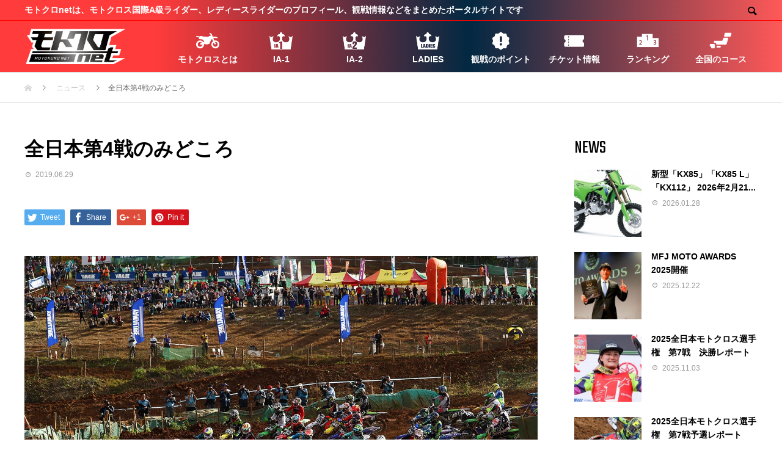

--- FILE ---
content_type: text/html; charset=UTF-8
request_url: http://mx-danshi.com/archives/news/2019jmx4
body_size: 62330
content:
<!DOCTYPE html>
<html lang="ja" prefix="og: http://ogp.me/ns#">
	
	
	
	
<head>
<meta charset="UTF-8">
<meta name="viewport" content="width=device-width">
<meta name="format-detection" content="telephone=no">
<meta name="description" content="シーズン中盤の東北連戦がスタート！全日本モトクロス選手権シリーズの今季第4戦は、7月6日（土）～7日（日）に宮城県のスポーツランドSUGOで開催されます。昨年の5月からやや時期をずらして実施される、初夏のSUGO大会。">
<title>全日本第4戦のみどころ &#8211; モトクロnet</title>
<meta name='robots' content='max-image-preview:large' />
  <meta property="og:type" content="article">
  <meta property="og:url" content="http://mx-danshi.com/archives/news/2019jmx4">
  <meta property="og:title" content="全日本第4戦のみどころ &#8211; モトクロnet">
  <meta property="og:description" content="シーズン中盤の東北連戦がスタート！全日本モトクロス選手権シリーズの今季第4戦は、7月6日（土）～7日（日）に宮城県のスポーツランドSUGOで開催されます。昨年の5月からやや時期をずらして実施される、初夏のSUGO大会。">
  <meta property="og:site_name" content="モトクロnet">
  <meta property="og:image" content="http://mx-danshi.com/mxdanshi/wp-content/uploads/2019/06/A99I0826.jpg">
  <meta property="og:image:secure_url" content="http://mx-danshi.com/mxdanshi/wp-content/uploads/2019/06/A99I0826.jpg">
  <meta property="og:image:width" content="1280">
  <meta property="og:image:height" content="853">
  <link rel='dns-prefetch' href='//s.w.org' />
<link rel="alternate" type="application/rss+xml" title="モトクロnet &raquo; フィード" href="http://mx-danshi.com/feed" />
<link rel="alternate" type="application/rss+xml" title="モトクロnet &raquo; コメントフィード" href="http://mx-danshi.com/comments/feed" />
		<script type="text/javascript">
			window._wpemojiSettings = {"baseUrl":"https:\/\/s.w.org\/images\/core\/emoji\/13.0.1\/72x72\/","ext":".png","svgUrl":"https:\/\/s.w.org\/images\/core\/emoji\/13.0.1\/svg\/","svgExt":".svg","source":{"concatemoji":"http:\/\/mx-danshi.com\/mxdanshi\/wp-includes\/js\/wp-emoji-release.min.js?ver=5.7.14"}};
			!function(e,a,t){var n,r,o,i=a.createElement("canvas"),p=i.getContext&&i.getContext("2d");function s(e,t){var a=String.fromCharCode;p.clearRect(0,0,i.width,i.height),p.fillText(a.apply(this,e),0,0);e=i.toDataURL();return p.clearRect(0,0,i.width,i.height),p.fillText(a.apply(this,t),0,0),e===i.toDataURL()}function c(e){var t=a.createElement("script");t.src=e,t.defer=t.type="text/javascript",a.getElementsByTagName("head")[0].appendChild(t)}for(o=Array("flag","emoji"),t.supports={everything:!0,everythingExceptFlag:!0},r=0;r<o.length;r++)t.supports[o[r]]=function(e){if(!p||!p.fillText)return!1;switch(p.textBaseline="top",p.font="600 32px Arial",e){case"flag":return s([127987,65039,8205,9895,65039],[127987,65039,8203,9895,65039])?!1:!s([55356,56826,55356,56819],[55356,56826,8203,55356,56819])&&!s([55356,57332,56128,56423,56128,56418,56128,56421,56128,56430,56128,56423,56128,56447],[55356,57332,8203,56128,56423,8203,56128,56418,8203,56128,56421,8203,56128,56430,8203,56128,56423,8203,56128,56447]);case"emoji":return!s([55357,56424,8205,55356,57212],[55357,56424,8203,55356,57212])}return!1}(o[r]),t.supports.everything=t.supports.everything&&t.supports[o[r]],"flag"!==o[r]&&(t.supports.everythingExceptFlag=t.supports.everythingExceptFlag&&t.supports[o[r]]);t.supports.everythingExceptFlag=t.supports.everythingExceptFlag&&!t.supports.flag,t.DOMReady=!1,t.readyCallback=function(){t.DOMReady=!0},t.supports.everything||(n=function(){t.readyCallback()},a.addEventListener?(a.addEventListener("DOMContentLoaded",n,!1),e.addEventListener("load",n,!1)):(e.attachEvent("onload",n),a.attachEvent("onreadystatechange",function(){"complete"===a.readyState&&t.readyCallback()})),(n=t.source||{}).concatemoji?c(n.concatemoji):n.wpemoji&&n.twemoji&&(c(n.twemoji),c(n.wpemoji)))}(window,document,window._wpemojiSettings);
		</script>
		<style type="text/css">
img.wp-smiley,
img.emoji {
	display: inline !important;
	border: none !important;
	box-shadow: none !important;
	height: 1em !important;
	width: 1em !important;
	margin: 0 .07em !important;
	vertical-align: -0.1em !important;
	background: none !important;
	padding: 0 !important;
}
</style>
	<link rel='stylesheet' id='wp-block-library-css'  href='http://mx-danshi.com/mxdanshi/wp-includes/css/dist/block-library/style.min.css?ver=5.7.14' type='text/css' media='all' />
<link rel='stylesheet' id='tablepress-default-css'  href='http://mx-danshi.com/mxdanshi/wp-content/plugins/tablepress/css/default.min.css?ver=1.9.1' type='text/css' media='all' />
<link rel='stylesheet' id='avant-style-css'  href='http://mx-danshi.com/mxdanshi/wp-content/themes/JMX/style.css?ver=1.3' type='text/css' media='all' />
<script type='text/javascript' src='http://mx-danshi.com/mxdanshi/wp-includes/js/jquery/jquery.min.js?ver=3.5.1' id='jquery-core-js'></script>
<script type='text/javascript' src='http://mx-danshi.com/mxdanshi/wp-includes/js/jquery/jquery-migrate.min.js?ver=3.3.2' id='jquery-migrate-js'></script>
<link rel="https://api.w.org/" href="http://mx-danshi.com/wp-json/" /><link rel='shortlink' href='http://mx-danshi.com/?p=10514' />
<link rel="alternate" type="application/json+oembed" href="http://mx-danshi.com/wp-json/oembed/1.0/embed?url=http%3A%2F%2Fmx-danshi.com%2Farchives%2Fnews%2F2019jmx4" />
<link rel="alternate" type="text/xml+oembed" href="http://mx-danshi.com/wp-json/oembed/1.0/embed?url=http%3A%2F%2Fmx-danshi.com%2Farchives%2Fnews%2F2019jmx4&#038;format=xml" />
<style>
.c-comment__form-submit:hover,.c-pw__btn:hover,.p-cb__item-btn a,.p-headline,.p-index-event__btn a,.p-nav02__item a,.p-readmore__btn,.p-pager__item span,.p-page-links a{background: #000000}.c-pw__btn,.p-cb__item-btn a:hover,.p-index-event__btn a:hover,.p-pagetop a:hover,.p-nav02__item a:hover,.p-readmore__btn:hover,.p-page-links > span,.p-page-links a:hover{background: #333333}.p-entry__body a{color: #dd3333}body{font-family: "Segoe UI", Verdana, "游ゴシック", YuGothic, "Hiragino Kaku Gothic ProN", Meiryo, sans-serif}.c-logo,.p-entry__header02-title,.p-entry__header02-upper-title,.p-entry__title,.p-footer-widgets__item-title,.p-headline h2,.p-headline02__title,.p-page-header__lower-title,.p-page-header__upper-title,.p-widget__title{font-family: "Segoe UI", Verdana, "游ゴシック", YuGothic, "Hiragino Kaku Gothic ProN", Meiryo, sans-serif}.p-hover-effect--type2:hover img{opacity:0.5}.p-hover-effect--type2 img{margin-left: 15px;-webkit-transform: scale(1.3) translate3d(-15px, 0, 0);transform: scale(1.3) translate3d(-15px, 0, 0)}.p-author__img.p-hover-effect--type2 img{margin-left: 5px;-webkit-transform: scale(1.3) translate3d(-5px, 0, 0);transform: scale(1.3) translate3d(-5px, 0, 0)}.l-header{background: #ffffff}.p-global-nav > ul > li > a{color: #ffffff}.p-global-nav .sub-menu a{background: #ffffff;color: #ffffff}.p-global-nav .sub-menu a:hover{background: #ffffff;color: #ffffff}.p-global-nav .menu-item-13129.current-menu-item > a,.p-global-nav .menu-item-13129 > a:hover{color: #000000}.p-global-nav .menu-item-13129.current-menu-item > a::before,.p-global-nav .menu-item-13129 > a:hover::before{background: #000000}.p-global-nav .menu-item-11984.current-menu-item > a,.p-global-nav .menu-item-11984 > a:hover{color: #000000}.p-global-nav .menu-item-11984.current-menu-item > a::before,.p-global-nav .menu-item-11984 > a:hover::before{background: #000000}.p-global-nav .menu-item-11983.current-menu-item > a,.p-global-nav .menu-item-11983 > a:hover{color: #000000}.p-global-nav .menu-item-11983.current-menu-item > a::before,.p-global-nav .menu-item-11983 > a:hover::before{background: #000000}.p-global-nav .menu-item-11982.current-menu-item > a,.p-global-nav .menu-item-11982 > a:hover{color: #000000}.p-global-nav .menu-item-11982.current-menu-item > a::before,.p-global-nav .menu-item-11982 > a:hover::before{background: #000000}.p-global-nav .menu-item-92.current-menu-item > a,.p-global-nav .menu-item-92 > a:hover{color: #000000}.p-global-nav .menu-item-92.current-menu-item > a::before,.p-global-nav .menu-item-92 > a:hover::before{background: #000000}.p-global-nav .menu-item-10023.current-menu-item > a,.p-global-nav .menu-item-10023 > a:hover{color: #000000}.p-global-nav .menu-item-10023.current-menu-item > a::before,.p-global-nav .menu-item-10023 > a:hover::before{background: #000000}.p-global-nav .menu-item-81.current-menu-item > a,.p-global-nav .menu-item-81 > a:hover{color: #000000}.p-global-nav .menu-item-81.current-menu-item > a::before,.p-global-nav .menu-item-81 > a:hover::before{background: #000000}.p-global-nav .menu-item-11108.current-menu-item > a,.p-global-nav .menu-item-11108 > a:hover{color: #000000}.p-global-nav .menu-item-11108.current-menu-item > a::before,.p-global-nav .menu-item-11108 > a:hover::before{background: #000000}.p-footer-links{background: #f3f3f3}.p-footer-widgets{background: #ffffff}.p-copyright{background: #0a0a0a}.p-ad-info__label{background: #000000;color: #ffffff;font-size: 11px}.p-page-header{background-image: url(http://mx-danshi.com/mxdanshi/wp-content/uploads/2025/04/015.jpg)}.p-page-header::before{background-color: #b2b200}.p-page-header__upper-title{font-size: 50px}.p-page-header__lower-title{font-size: 32px}.p-article07 a[class^="p-hover-effect--"]{border-radius: 10px}.p-event-cat--15{background: ;color: }.p-event-cat--15:hover{background: ;color: }.p-entry__title{font-size: 32px}.p-entry__body{font-size: 16px}@media screen and (max-width: 767px) {.p-footer-widgets,.p-social-nav{background: #ffffff}.p-entry__title{font-size: 22px}.p-entry__body{font-size: 14px}}@media screen and (max-width: 1199px) {.p-global-nav{background: rgba(0,0,0, 1)}.p-global-nav > ul > li > a,.p-global-nav a,.p-global-nav a:hover,.p-global-nav .sub-menu a,.p-global-nav .sub-menu a:hover{color: #ffffff!important}.p-global-nav .menu-item-has-children > a > .sub-menu-toggle::before{border-color: #ffffff}}@media screen and (max-width: 991px) {.p-page-header__upper{background: #b2b200}.p-page-header__lower{background-image: url(http://mx-danshi.com/mxdanshi/wp-content/uploads/2025/04/015.jpg)}}</style>
<link rel="icon" href="http://mx-danshi.com/mxdanshi/wp-content/uploads/2021/04/cropped-m-32x32.png" sizes="32x32" />
<link rel="icon" href="http://mx-danshi.com/mxdanshi/wp-content/uploads/2021/04/cropped-m-192x192.png" sizes="192x192" />
<link rel="apple-touch-icon" href="http://mx-danshi.com/mxdanshi/wp-content/uploads/2021/04/cropped-m-180x180.png" />
<meta name="msapplication-TileImage" content="http://mx-danshi.com/mxdanshi/wp-content/uploads/2021/04/cropped-m-270x270.png" />
<link href="https://fonts.googleapis.com/css?family=Teko" rel="stylesheet">
<link rel="stylesheet" href="http://mx-danshi.com/mxdanshi/wp-content/themes/JMX/new.css" type="text/css">
<link href="/mxdanshi/wp-content/themes/JMX/flexslider.css" rel="stylesheet" media="all" type="text/css" />
<script src="https://ajax.googleapis.com/ajax/libs/jquery/1.12.4/jquery.min.js"></script>
<script src="http://mx-danshi.com/mxdanshi/wp-content/themes/JMX/jquery.flexslider.js"></script> 　
<link rel="preconnect" href="https://fonts.gstatic.com">
<link href="https://fonts.googleapis.com/css2?family=Teko:wght@600&display=swap" rel="stylesheet">　
<link rel="preconnect" href="https://fonts.gstatic.com">
<link href="https://fonts.googleapis.com/css2?family=Anton&display=swap" rel="stylesheet">　
<link rel="preconnect" href="https://fonts.googleapis.com">
<link rel="preconnect" href="https://fonts.gstatic.com" crossorigin>
<link href="https://fonts.googleapis.com/css2?family=Alumni+Sans+Inline+One&family=Anton&family=Six+Caps&display=swap" rel="stylesheet">
<link rel="preconnect" href="https://fonts.googleapis.com">
<link rel="preconnect" href="https://fonts.gstatic.com" crossorigin>
<link href="https://fonts.googleapis.com/css2?family=Bebas+Neue&display=swap" rel="stylesheet">
<link rel="preconnect" href="https://fonts.googleapis.com">
<link rel="preconnect" href="https://fonts.gstatic.com" crossorigin>
<link href="https://fonts.googleapis.com/css2?family=Anton+SC&display=swap" rel="stylesheet">
</head>




<body class="news-template-default single single-news postid-10514">
<header id="js-header" class="l-header">
  <div class="l-header__upper">
    <div class="l-inner">
      <p class="l-header__desc">モトクロnetは、モトクロス国際A級ライダー、レディースライダーのプロフィール、観戦情報などをまとめたポータルサイトです</p>
            <button id="js-header__search" class="l-header__search"></button>
            			<form role="search" method="get" id="js-header__form" class="l-header__form" action="http://mx-danshi.com/">
		    <input class="l-header__form-input" type="text" value="" name="s">
			</form>
          </div>
  </div>
  <div class="l-header__lower l-inner">
    <div class="l-header__logo c-logo">
			      <a href="http://mx-danshi.com/">
        <img src="http://mx-danshi.com/mxdanshi/wp-content/uploads/2021/04/logo.png" alt="モトクロnet" width="126.5" height="43">
      </a>
          </div>
    <a href="#" id="js-menu-btn" class="p-menu-btn c-menu-btn"></a>
    <nav id="js-global-nav" class="p-global-nav">
      <ul>
        <li class="p-global-nav__form-wrapper">
          					<form class="p-global-nav__form" action="http://mx-danshi.com/" method="get">
            <input class="p-global-nav__form-input" type="text" value="" name="s">
            <input type="submit" value="&#xe915;" class="p-global-nav__form-submit">
          </form>
                  </li>
        <li id="menu-item-13129" class="menu-item menu-item-type-post_type menu-item-object-page menu-item-13129"><a href="http://mx-danshi.com/about"><span class="p-global-nav__item-icon p-icon p-icon--img"><img width="68" height="68" src="http://mx-danshi.com/mxdanshi/wp-content/uploads/2022/04/bike.png" class="attachment-thumbnail size-thumbnail" alt="" loading="lazy" /></span>モトクロスとは<span class="p-global-nav__toggle"></span></a></li>
<li id="menu-item-11984" class="menu-item menu-item-type-post_type menu-item-object-page menu-item-11984"><a href="http://mx-danshi.com/ia1-class"><span class="p-global-nav__item-icon p-icon p-icon--img"><img width="68" height="68" src="http://mx-danshi.com/mxdanshi/wp-content/uploads/2021/04/ia1-1.png" class="attachment-thumbnail size-thumbnail" alt="" loading="lazy" /></span>IA-1<span class="p-global-nav__toggle"></span></a></li>
<li id="menu-item-11983" class="menu-item menu-item-type-post_type menu-item-object-page menu-item-11983"><a href="http://mx-danshi.com/ia-2-class"><span class="p-global-nav__item-icon p-icon p-icon--img"><img width="68" height="68" src="http://mx-danshi.com/mxdanshi/wp-content/uploads/2021/04/ia2.png" class="attachment-thumbnail size-thumbnail" alt="" loading="lazy" /></span>IA-2<span class="p-global-nav__toggle"></span></a></li>
<li id="menu-item-11982" class="menu-item menu-item-type-post_type menu-item-object-page menu-item-11982"><a href="http://mx-danshi.com/ladies-class"><span class="p-global-nav__item-icon p-icon p-icon--img"><img width="68" height="68" src="http://mx-danshi.com/mxdanshi/wp-content/uploads/2021/04/ladies.png" class="attachment-thumbnail size-thumbnail" alt="" loading="lazy" /></span>LADIES<span class="p-global-nav__toggle"></span></a></li>
<li id="menu-item-92" class="menu-item menu-item-type-post_type menu-item-object-page menu-item-92"><a href="http://mx-danshi.com/watching"><span class="p-global-nav__item-icon p-icon p-icon--img"><img width="68" height="68" src="http://mx-danshi.com/mxdanshi/wp-content/uploads/2021/04/point.png" class="attachment-thumbnail size-thumbnail" alt="" loading="lazy" /></span>観戦のポイント<span class="p-global-nav__toggle"></span></a></li>
<li id="menu-item-10023" class="menu-item menu-item-type-custom menu-item-object-custom menu-item-10023"><a href="http://mx-danshi.com/archives/SCHEDULE"><span class="p-global-nav__item-icon p-icon p-icon--img"><img width="68" height="68" src="http://mx-danshi.com/mxdanshi/wp-content/uploads/2021/04/ticket.png" class="attachment-thumbnail size-thumbnail" alt="" loading="lazy" /></span>チケット情報<span class="p-global-nav__toggle"></span></a></li>
<li id="menu-item-81" class="menu-item menu-item-type-post_type menu-item-object-page menu-item-81"><a href="http://mx-danshi.com/result"><span class="p-global-nav__item-icon p-icon p-icon--img"><img width="68" height="68" src="http://mx-danshi.com/mxdanshi/wp-content/uploads/2021/04/ranking.png" class="attachment-thumbnail size-thumbnail" alt="" loading="lazy" /></span>ランキング<span class="p-global-nav__toggle"></span></a></li>
<li id="menu-item-11108" class="menu-item menu-item-type-post_type menu-item-object-page menu-item-11108"><a href="http://mx-danshi.com/map"><span class="p-global-nav__item-icon p-icon p-icon--img"><img width="68" height="68" src="http://mx-danshi.com/mxdanshi/wp-content/uploads/2021/04/map.png" class="attachment-thumbnail size-thumbnail" alt="" loading="lazy" /></span>全国のコース<span class="p-global-nav__toggle"></span></a></li>
      </ul>
    </nav>
  </div>
</header>
<main class="l-main">
  <div class="p-breadcrumb c-breadcrumb">
<ol class="p-breadcrumb__inner l-inner" itemscope="" itemtype="http://schema.org/BreadcrumbList">
<li class="p-breadcrumb__item c-breadcrumb__item c-breadcrumb__item--home" itemprop="itemListElement" itemscope="" itemtype="http://schema.org/ListItem">
<a href="http://mx-danshi.com/" itemscope="" itemtype="http://schema.org/Thing" itemprop="item">
<span itemprop="name">HOME</span>
</a>
<meta itemprop="position" content="1">
</li>
<li class="p-breadcrumb__item c-breadcrumb__item" itemprop="itemListElement" itemscope="" itemtype="http://schema.org/ListItem">
<a href="http://mx-danshi.com/archives/news" itemscope="" itemtype="http://schema.org/Thing" itemprop="item">
<span itemprop="name">ニュース</span>
</a>
<meta itemprop="position" content="2">
</li>
<li class="p-breadcrumb__item c-breadcrumb__item">全日本第4戦のみどころ</li>
</ol>
</div>
  <div class="l-contents l-inner">
    <div class="l-primary">
      			<article class="p-entry">
			  <header class="p-entry__header">
					<h1 class="p-entry__title">全日本第4戦のみどころ</h1>
										<div class="p-entry__meta">
						<time class="p-entry__date" datetime="2019-06-29">2019.06.29</time>					</div>
									</header>
        			<ul class="p-entry__share c-share u-clearfix c-share--sm c-share--color">
				<li class="c-share__btn c-share__btn--twitter">
			    <a href="http://twitter.com/share?text=%E5%85%A8%E6%97%A5%E6%9C%AC%E7%AC%AC4%E6%88%A6%E3%81%AE%E3%81%BF%E3%81%A9%E3%81%93%E3%82%8D&url=http%3A%2F%2Fmx-danshi.com%2Farchives%2Fnews%2F2019jmx4&via=&tw_p=tweetbutton&related="  onclick="javascript:window.open(this.href, '', 'menubar=no,toolbar=no,resizable=yes,scrollbars=yes,height=400,width=600');return false;">
			     	<i class="c-share__icn c-share__icn--twitter"></i>
			      <span class="c-share__title">Tweet</span>
			   	</a>
			   </li>
			    <li class="c-share__btn c-share__btn--facebook">
			    	<a href="//www.facebook.com/sharer/sharer.php?u=http://mx-danshi.com/archives/news/2019jmx4&amp;t=%E5%85%A8%E6%97%A5%E6%9C%AC%E7%AC%AC4%E6%88%A6%E3%81%AE%E3%81%BF%E3%81%A9%E3%81%93%E3%82%8D" rel="nofollow" target="_blank">
			      	<i class="c-share__icn c-share__icn--facebook"></i>
			        <span class="c-share__title">Share</span>
			      </a>
			    </li>
			    <li class="c-share__btn c-share__btn--google-plus">
			      <a href="https://plus.google.com/share?url=http%3A%2F%2Fmx-danshi.com%2Farchives%2Fnews%2F2019jmx4" onclick="javascript:window.open(this.href, '', 'menubar=no,toolbar=no,resizable=yes,scrollbars=yes,height=600,width=500');return false;">
			      	<i class="c-share__icn c-share__icn--google-plus"></i>
			        <span class="c-share__title">+1</span>
			      </a>
					</li>
			    <li class="c-share__btn c-share__btn--pinterest">
			    	<a href="https://www.pinterest.com/pin/create/button/?url=http%3A%2F%2Fmx-danshi.com%2Farchives%2Fnews%2F2019jmx4&media=http://mx-danshi.com/mxdanshi/wp-content/uploads/2019/06/A99I0826.jpg&description=%E5%85%A8%E6%97%A5%E6%9C%AC%E7%AC%AC4%E6%88%A6%E3%81%AE%E3%81%BF%E3%81%A9%E3%81%93%E3%82%8D" rel="nofollow" target="_blank">
			      	<i class="c-share__icn c-share__icn--pinterest"></i>
			        <span class="c-share__title">Pin it</span>
			      </a>
			    </li>
			</ul>
								<div class="p-entry__img"><img width="1280" height="853" src="http://mx-danshi.com/mxdanshi/wp-content/uploads/2019/06/A99I0826.jpg" class="attachment-full size-full wp-post-image" alt="" loading="lazy" srcset="http://mx-danshi.com/mxdanshi/wp-content/uploads/2019/06/A99I0826.jpg 1280w, http://mx-danshi.com/mxdanshi/wp-content/uploads/2019/06/A99I0826-300x200.jpg 300w, http://mx-danshi.com/mxdanshi/wp-content/uploads/2019/06/A99I0826-768x512.jpg 768w, http://mx-danshi.com/mxdanshi/wp-content/uploads/2019/06/A99I0826-1024x682.jpg 1024w" sizes="(max-width: 1280px) 100vw, 1280px" /></div>
												<div class="p-entry__body">
					<h5 class="p1"><span class="s1"><b>シーズン中盤の東北連戦がスタート！</b></span></h5>
<p class="p3"><span class="s1">全日本モトクロス選手権シリーズの今季第</span><span class="s2">4</span><span class="s1">戦は、</span><span class="s2">7</span><span class="s1">月</span><span class="s2">6</span><span class="s1">日（土）～</span><span class="s2">7</span><span class="s1">日（日）に宮城県のスポーツランド</span><span class="s2">SUGO</span><span class="s1">で開催されます。昨年の</span><span class="s2">5</span><span class="s1">月からやや時期をずらして実施される、初夏の</span><span class="s2">SUGO</span><span class="s1">大会。</span><span class="s2">2</span><span class="s1">週間後には岩手県・藤沢スポーツランドで第</span><span class="s2">5</span><span class="s1">戦が行なわれるため、シーズン中盤の流れを占う重要な東北連戦がこの</span><span class="s2">SUGO</span><span class="s1">でスタートすることになります！</span></p>
<h5 class="p3"><span class="s1"><b>昨年リニューアルされた東北モトクロス界の中心地</b></span></h5>
<p><img loading="lazy" class="alignnone size-large wp-image-10500" src="http://mx-danshi.com/mxdanshi/wp-content/uploads/2019/06/A99I3247-1024x682.jpg" alt="" width="1024" height="682" srcset="http://mx-danshi.com/mxdanshi/wp-content/uploads/2019/06/A99I3247-1024x682.jpg 1024w, http://mx-danshi.com/mxdanshi/wp-content/uploads/2019/06/A99I3247-300x200.jpg 300w, http://mx-danshi.com/mxdanshi/wp-content/uploads/2019/06/A99I3247-768x512.jpg 768w, http://mx-danshi.com/mxdanshi/wp-content/uploads/2019/06/A99I3247.jpg 1280w" sizes="(max-width: 1024px) 100vw, 1024px" /></p>
<p class="p3"><span class="s1">第</span><span class="s2">4</span><span class="s1">戦が開催される宮城県のスポーツランド</span><span class="s2">SUGO</span><span class="s1">は、オンロードサーキットやカートコースなども有する複合型モータースポーツ施設。そのモトクロスコースは、ふたつの丘にまたがるようにレイアウトされ、自然の地形を生かした豊富なアップダウンも特徴としています。</span></p>
<p class="p3"><span class="s1">スターティングゲートやその横にある観客席から見ると、前半は左側、後半は右側の丘を走るイメージ。前半には、斜度が約</span><span class="s2">30</span><span class="s1">度で長さが約</span><span class="s2">70m</span><span class="s1">もある上り坂の名物「大坂」がそびえ、後半には</span><span class="s2">“</span><span class="s1">丘の向こう</span><span class="s2">”</span><span class="s1">となるハイスピードなヨーロピアンセクションもあります。</span></p>
<p class="p3"><span class="s1">そんな</span><span class="s2">SUGO</span><span class="s1">のモトクロスコースは、昨春の全日本開催にあわせて大幅な仕様変更を受け、より見ごたえのあるコースレイアウトが採用されると同時に、新たな観客席が設けられました。</span><span class="s2">SUGO</span><span class="s1">では一昨年にも、名物である大坂の横などに観客席が設けられ、表彰台前のコースを広く見渡せる場所には以前から広いスタンドを有するなど、イスや敷物などを持ち歩かなくても座ってレースが観戦できる環境が整備されています。モトクロス観戦初心者にもオススメの観やすいコースで、ぜひ熱戦を楽しんでください！</span></p>
<h5 class="p3"><span class="s1"><b>いよいよ開催、</b></span><span class="s2"><b>2</b></span><span class="s1"><b>ストエキシビジョンマッチ！</b></span></h5>
<p class="p3"><span class="s1">昨年末から話題となってきた</span><span class="s2">2</span><span class="s1">スト</span><span class="s2">125cc</span><span class="s1">限定の承認格式によるエキシビジョンマッチ「</span><span class="s2">MX 2st125cc</span><span class="s1">クラス」が、この</span><span class="s2">SUGO</span><span class="s1">大会で日曜日に実施されます。</span><span class="s2">MX</span><span class="s1">レースアドバイザーの熱田高輝氏が発起人となったこのレースは、軽量で操作性が高く、ほどほどのトップスピードでモトクロス競技の楽しい部分を味わえる</span><span class="s2">2</span><span class="s1">ストローク</span><span class="s2">125cc</span><span class="s1">マシンにスポットを当て、成長期の小柄な若年層ライダーやレディースライダーが</span><span class="s2">85cc</span><span class="s1">＆</span><span class="s2">150cc</span><span class="s1">からステップアップする段階でのプラクティスクラスや、体力が落ちてきた中高年のライダーがムリなく楽しめるレースという位置づけを狙ったもの。</span><span class="s2">125cc</span><span class="s1">クラスは、モトクロスの本場であるアメリカなどでも注目を集めているカテゴリーです。</span></p>
<p class="p3"><span class="s1">レースは、日曜日のお昼休み前に公式練習とタイムアタック予選を実施。決勝はこの日の最終レースとして、</span><span class="s2">A</span><span class="s1">クラスと</span><span class="s2">B</span><span class="s1">クラスに分かれて行なわれます。</span><span class="s2">2</span><span class="s1">ストサウンドだけがこだまする懐かしの空間を、ぜひお楽しみください。</span></p>
<h5 class="p3"><span class="s1"><b>第</b></span><span class="s2"><b>4</b></span><span class="s1"><b>戦でとくに注目のライダーは？</b></span></h5>
<p><img loading="lazy" class="alignnone size-large wp-image-10501" src="http://mx-danshi.com/mxdanshi/wp-content/uploads/2019/06/A99I1331-1024x682.jpg" alt="" width="1024" height="682" srcset="http://mx-danshi.com/mxdanshi/wp-content/uploads/2019/06/A99I1331-1024x682.jpg 1024w, http://mx-danshi.com/mxdanshi/wp-content/uploads/2019/06/A99I1331-300x200.jpg 300w, http://mx-danshi.com/mxdanshi/wp-content/uploads/2019/06/A99I1331-768x512.jpg 768w, http://mx-danshi.com/mxdanshi/wp-content/uploads/2019/06/A99I1331.jpg 1280w" sizes="(max-width: 1024px) 100vw, 1024px" /></p>
<p class="p3"><span class="s1">序盤の</span><span class="s2">3</span><span class="s1">戦を終えた段階で、全日本最高峰クラスの</span><span class="s2">IA1</span><span class="s1">では、ホンダファクトリーチームから参戦する成田亮選手（</span><span class="s2">#114</span><span class="s1">）が</span><span class="s2">6</span><span class="s1">ヒートのうち</span><span class="s2">2</span><span class="s1">勝をマークして、シリーズランキングトップに立っています。成田選手はスポーツランド</span><span class="s2">SUGO</span><span class="s1">がある宮城県在住で、ここはホームコース。年齢的には大ベテランの域に達していますが、今大会でも鋭い走りでトップ争いに絡んでくることは必至です。</span></p>
<p><img loading="lazy" class="alignnone size-large wp-image-10502" src="http://mx-danshi.com/mxdanshi/wp-content/uploads/2019/06/A99I3442-1024x682.jpg" alt="" width="1024" height="682" srcset="http://mx-danshi.com/mxdanshi/wp-content/uploads/2019/06/A99I3442-1024x682.jpg 1024w, http://mx-danshi.com/mxdanshi/wp-content/uploads/2019/06/A99I3442-300x200.jpg 300w, http://mx-danshi.com/mxdanshi/wp-content/uploads/2019/06/A99I3442-768x512.jpg 768w, http://mx-danshi.com/mxdanshi/wp-content/uploads/2019/06/A99I3442.jpg 1280w" sizes="(max-width: 1024px) 100vw, 1024px" /></p>
<p class="p3"><span class="s1">この成田選手を</span><span class="s2">8</span><span class="s1">ポイント差で追うのが、同じくホンダファクトリーチームから参戦する山本鯨選手（</span><span class="s2">#400</span><span class="s1">）。第</span><span class="s2">2</span><span class="s1">戦、第</span><span class="s2">3</span><span class="s1">戦と相次いで、チームメイトの成田選手と最終ラップに接触して転倒し、ポイントを落としてきた山本選手。今大会では、成田選手を寄せつけない逃げ切りでの圧倒的な勝利に燃えていると予想されます。</span></p>
<p><img loading="lazy" class="alignnone wp-image-10503 size-large" src="http://mx-danshi.com/mxdanshi/wp-content/uploads/2019/06/A99I0546-1024x682.jpg" alt="" width="1024" height="682" srcset="http://mx-danshi.com/mxdanshi/wp-content/uploads/2019/06/A99I0546-1024x682.jpg 1024w, http://mx-danshi.com/mxdanshi/wp-content/uploads/2019/06/A99I0546-300x200.jpg 300w, http://mx-danshi.com/mxdanshi/wp-content/uploads/2019/06/A99I0546-768x512.jpg 768w, http://mx-danshi.com/mxdanshi/wp-content/uploads/2019/06/A99I0546.jpg 1280w" sizes="(max-width: 1024px) 100vw, 1024px" /></p>
<p class="p3"><span class="s1">ランキング</span><span class="s2">3</span><span class="s1">番手は、トップの成田選手と</span><span class="s2">18</span><span class="s1">点差となるカワサキトップチームの小方誠選手（</span><span class="s2">#4</span><span class="s1">）。昨年のケガによる影響で開幕戦こそ低迷しましたが、第</span><span class="s2">2</span><span class="s1">戦では優勝と</span><span class="s2">2</span><span class="s1">位、第</span><span class="s2">3</span><span class="s1">戦では両ヒートで</span><span class="s2">2</span><span class="s1">位と調子は上向き。そして</span><span class="s2">SUGO</span><span class="s1">は、小方選手にとっても非常に相性がよいコースです。昨春の</span><span class="s2">SUGO</span><span class="s1">大会でも、ヒート</span><span class="s2">2</span><span class="s1">はクラッシュで</span><span class="s2">9</span><span class="s1">位に終わったものの、ヒート</span><span class="s2">1</span><span class="s1">は小方選手が制しています。</span></p>
<p><img loading="lazy" class="alignnone size-large wp-image-10504" src="http://mx-danshi.com/mxdanshi/wp-content/uploads/2019/06/AS7I3646-1024x682.jpg" alt="" width="1024" height="682" srcset="http://mx-danshi.com/mxdanshi/wp-content/uploads/2019/06/AS7I3646-1024x682.jpg 1024w, http://mx-danshi.com/mxdanshi/wp-content/uploads/2019/06/AS7I3646-300x200.jpg 300w, http://mx-danshi.com/mxdanshi/wp-content/uploads/2019/06/AS7I3646-768x512.jpg 768w, http://mx-danshi.com/mxdanshi/wp-content/uploads/2019/06/AS7I3646.jpg 1280w" sizes="(max-width: 1024px) 100vw, 1024px" /></p>
<p class="p3"><span class="s1">さらに、この小方選手を</span><span class="s2">4</span><span class="s1">点差で追う前戦ヒート</span><span class="s2">2</span><span class="s1">勝者でスズキを駆る深谷広一選手（</span><span class="s2">#51</span><span class="s1">）や、ヤマハトップチームから参戦するランキング</span><span class="s2">5</span><span class="s1">番手の岡野聖選手（</span><span class="s2">#8</span><span class="s1">）も、上位でのフィニッシュが期待されます。</span></p>
<p><img loading="lazy" class="alignnone size-large wp-image-10505" src="http://mx-danshi.com/mxdanshi/wp-content/uploads/2019/06/A99I3074-1024x682.jpg" alt="" width="1024" height="682" srcset="http://mx-danshi.com/mxdanshi/wp-content/uploads/2019/06/A99I3074-1024x682.jpg 1024w, http://mx-danshi.com/mxdanshi/wp-content/uploads/2019/06/A99I3074-300x200.jpg 300w, http://mx-danshi.com/mxdanshi/wp-content/uploads/2019/06/A99I3074-768x512.jpg 768w, http://mx-danshi.com/mxdanshi/wp-content/uploads/2019/06/A99I3074.jpg 1280w" sizes="(max-width: 1024px) 100vw, 1024px" /></p>
<p class="p3"><span class="s1">一方、</span><span class="s2">IA2</span><span class="s1">は序盤の</span><span class="s2">3</span><span class="s1">戦を見る限り、カワサキに乗る横山遥希選手（</span><span class="s2">#386</span><span class="s1">）、ヤマハのマシンを駆る大倉由揮選手（</span><span class="s2">#36</span><span class="s1">）と平田優選手（</span><span class="s2">#81</span><span class="s1">）が、トップ争いの中心となっていきそうな雰囲気。</span></p>
<p class="p3"><span class="s1">ただし第</span><span class="s2">3</span><span class="s1">戦ヒート</span><span class="s2">1</span><span class="s1">では、今季このクラスで</span><span class="s2">4</span><span class="s1">人目のウィナーとしてホンダのマシンを操る大城魁之輔選手（</span><span class="s2">#40</span><span class="s1">）が名乗りを上げています。ニューヒーロー誕生にも期待したいところです。</span></p>
<p><img loading="lazy" class="alignnone size-large wp-image-10506" src="http://mx-danshi.com/mxdanshi/wp-content/uploads/2019/06/A99I1738-1024x682.jpg" alt="" width="1024" height="682" srcset="http://mx-danshi.com/mxdanshi/wp-content/uploads/2019/06/A99I1738-1024x682.jpg 1024w, http://mx-danshi.com/mxdanshi/wp-content/uploads/2019/06/A99I1738-300x200.jpg 300w, http://mx-danshi.com/mxdanshi/wp-content/uploads/2019/06/A99I1738-768x512.jpg 768w, http://mx-danshi.com/mxdanshi/wp-content/uploads/2019/06/A99I1738.jpg 1280w" sizes="(max-width: 1024px) 100vw, 1024px" /></p>
<p class="p3"><span class="s1">またレディスクラスは、ヤマハの本田七海選手（</span><span class="s2">#6</span><span class="s1">）とホンダの竹内優菜選手（</span><span class="s2">#4</span><span class="s1">）が同点で並び、これを</span><span class="s2">2</span><span class="s1">点差でハスクバーナの久保まな選手（</span><span class="s2">#5</span><span class="s1">）、</span><span class="s2">5</span><span class="s1">点差でホンダの川井麻央選手（</span><span class="s2">#2</span><span class="s1">）が追う</span><span class="s2">4</span><span class="s1">強状態。このクラスは</span><span class="s2">1</span><span class="s1">大会</span><span class="s2">1</span><span class="s1">レースなので、混戦はまだしばらく続きそうです。</span></p>
<h5 class="p3"><span class="s2"><b>JMX</b></span><span class="s1"><b>観戦達人のちょい技</b></span></h5>
<h2 class="p4"><span class="s1"><b>「直前宿泊予約なら山形か白石へ」</b></span></h2>
<p><img loading="lazy" class="alignnone size-large wp-image-10507" src="http://mx-danshi.com/mxdanshi/wp-content/uploads/2019/06/AS7I6217-1024x682.jpg" alt="" width="1024" height="682" srcset="http://mx-danshi.com/mxdanshi/wp-content/uploads/2019/06/AS7I6217-1024x682.jpg 1024w, http://mx-danshi.com/mxdanshi/wp-content/uploads/2019/06/AS7I6217-300x200.jpg 300w, http://mx-danshi.com/mxdanshi/wp-content/uploads/2019/06/AS7I6217-768x512.jpg 768w, http://mx-danshi.com/mxdanshi/wp-content/uploads/2019/06/AS7I6217.jpg 1280w" sizes="(max-width: 1024px) 100vw, 1024px" /></p>
<p class="p3"><span class="s1">スポーツランド</span><span class="s2">SUGO</span><span class="s1">からもっとも近い大規模都市は仙台。土曜日の予選と日曜日の決勝を両方楽しむ場合、仙台市内に宿を取るのがスタンダードです。しかし、大会</span><span class="s2">2</span><span class="s1">週間前の段階で宿泊施設の空室状況を確認してみると、仙台市内はかなり空室が少ない状況です。</span></p>
<p class="p3"><span class="s1">そこで、代替宿泊地として提案したいのが山形市内。じつは、</span><span class="s2">SUGO</span><span class="s1">のある村田町からは、山形道を使うと山形市内も遠くありません。</span><span class="s2">SUGO</span><span class="s1">から仙台市内までが</span><span class="s2">30km</span><span class="s1">ほどあるのに対して、山形市内は約</span><span class="s2">50km</span><span class="s1">。高速道路も利用した移動なら、</span><span class="s2">15</span><span class="s1">分ほどの所要時間差に収まります。山形市内には、同じ</span><span class="s2">2</span><span class="s1">週間前でも空室が多く確認できています。</span></p>
<p class="p3"><span class="s1">また、コースから</span><span class="s2">30km</span><span class="s1">ほど離れた宮城県の白石市にも宿泊施設が多くあり、こちらも空室は確保できそうな状況です。</span></p>
<p>チケット情報は<a href="http://mx-danshi.com/mxdanshi/archives/SCHEDULE/%e5%85%a8%e6%97%a5%e6%9c%ac%e3%83%a2%e3%83%88%e3%82%af%e3%83%ad%e3%82%b9%e9%81%b8%e6%89%8b%e6%a8%a9%e7%ac%ac4%e6%88%a6"><span style="color: #ff0000;"><strong>こちら</strong></span></a></p>
        </div>
        			<ul class="p-entry__share c-share u-clearfix c-share--sm c-share--color">
				<li class="c-share__btn c-share__btn--twitter">
			    <a href="http://twitter.com/share?text=%E5%85%A8%E6%97%A5%E6%9C%AC%E7%AC%AC4%E6%88%A6%E3%81%AE%E3%81%BF%E3%81%A9%E3%81%93%E3%82%8D&url=http%3A%2F%2Fmx-danshi.com%2Farchives%2Fnews%2F2019jmx4&via=&tw_p=tweetbutton&related="  onclick="javascript:window.open(this.href, '', 'menubar=no,toolbar=no,resizable=yes,scrollbars=yes,height=400,width=600');return false;">
			     	<i class="c-share__icn c-share__icn--twitter"></i>
			      <span class="c-share__title">Tweet</span>
			   	</a>
			   </li>
			    <li class="c-share__btn c-share__btn--facebook">
			    	<a href="//www.facebook.com/sharer/sharer.php?u=http://mx-danshi.com/archives/news/2019jmx4&amp;t=%E5%85%A8%E6%97%A5%E6%9C%AC%E7%AC%AC4%E6%88%A6%E3%81%AE%E3%81%BF%E3%81%A9%E3%81%93%E3%82%8D" rel="nofollow" target="_blank">
			      	<i class="c-share__icn c-share__icn--facebook"></i>
			        <span class="c-share__title">Share</span>
			      </a>
			    </li>
			    <li class="c-share__btn c-share__btn--google-plus">
			      <a href="https://plus.google.com/share?url=http%3A%2F%2Fmx-danshi.com%2Farchives%2Fnews%2F2019jmx4" onclick="javascript:window.open(this.href, '', 'menubar=no,toolbar=no,resizable=yes,scrollbars=yes,height=600,width=500');return false;">
			      	<i class="c-share__icn c-share__icn--google-plus"></i>
			        <span class="c-share__title">+1</span>
			      </a>
					</li>
			    <li class="c-share__btn c-share__btn--pinterest">
			    	<a href="https://www.pinterest.com/pin/create/button/?url=http%3A%2F%2Fmx-danshi.com%2Farchives%2Fnews%2F2019jmx4&media=http://mx-danshi.com/mxdanshi/wp-content/uploads/2019/06/A99I0826.jpg&description=%E5%85%A8%E6%97%A5%E6%9C%AC%E7%AC%AC4%E6%88%A6%E3%81%AE%E3%81%BF%E3%81%A9%E3%81%93%E3%82%8D" rel="nofollow" target="_blank">
			      	<i class="c-share__icn c-share__icn--pinterest"></i>
			        <span class="c-share__title">Pin it</span>
			      </a>
			    </li>
			</ul>
      </article>
      						<ul class="p-nav01 c-nav01 u-clearfix">
				<li class="p-nav01__item--prev p-nav01__item c-nav01__item c-nav01__item--prev"><a href="http://mx-danshi.com/archives/news/2020kx" data-prev="前の記事"><span>カワサキが2020年モデルのKXを発表</span></a></li>
				<li class="p-nav01__item--next p-nav01__item c-nav01__item c-nav01__item--next"><a href="http://mx-danshi.com/archives/news/2019-jmx4sugo" data-next="次の記事"><span>全日本モトクロス第4戦 夜間交通規制について</span></a></li>
			</ul>
      									<section class="p-latest-news">
			 	<div class="p-headline">
          <h2>ニュース</h2>
          <a class="p-headline__link" href="http://mx-danshi.com/archives/news">ニュース一覧</a>
        </div>
        <ul class="p-latest-news__list">
				          <li class="p-latest-news__list-item p-article11">
            <a href="http://mx-danshi.com/archives/news/%e5%b8%8c%e6%9c%9b%e3%82%bc%e3%83%83%e3%82%b1%e3%83%b3%e3%81%ae2%e6%ac%a1%e7%94%b3%e8%ab%8b%e7%89%88%e7%99%ba%e8%a1%a8%ef%bc%81">
                            <time datetime="2026-01-13" class="p-article11__date">2026.01.13</time>
                            <h3 class="p-article11__title">2026指定ゼッケンの2次申請反映版が発表されました</h3>
            </a>
          </li>
                    <li class="p-latest-news__list-item p-article11">
            <a href="http://mx-danshi.com/archives/news/2026-ama-1">
                            <time datetime="2026-01-11" class="p-article11__date">2026.01.11</time>
                            <h3 class="p-article11__title">2026 AMAスーパークロス開幕戦</h3>
            </a>
          </li>
                    <li class="p-latest-news__list-item p-article11">
            <a href="http://mx-danshi.com/archives/news/%e9%96%8b%e5%b9%95%e6%88%a6%e3%81%ae%e3%83%81%e3%82%b1%e3%83%83%e3%83%88%e6%83%85%e5%a0%b1%e3%81%8c%e7%99%ba%e8%a1%a8%e3%81%ab%ef%bc%81">
                            <time datetime="2026-01-09" class="p-article11__date">2026.01.09</time>
                            <h3 class="p-article11__title">開幕戦のチケット情報が発表に！</h3>
            </a>
          </li>
                    <li class="p-latest-news__list-item p-article11">
            <a href="http://mx-danshi.com/archives/news/%e5%a4%a7%e5%80%89%e7%94%b1%e6%8f%ae%e3%81%8c%e5%9b%9b%e6%a2%9d%e7%95%b7%e5%b8%82%e5%b8%82%e9%95%b7%e3%82%92%e8%a1%a8%e6%95%ac%e8%a8%aa%e5%95%8f">
                            <time datetime="2026-01-09" class="p-article11__date">2026.01.09</time>
                            <h3 class="p-article11__title">大倉由揮が四條畷市市長を表敬訪問</h3>
            </a>
          </li>
                    <li class="p-latest-news__list-item p-article11">
            <a href="http://mx-danshi.com/archives/news/2026number">
                            <time datetime="2026-01-09" class="p-article11__date">2026.01.09</time>
                            <h3 class="p-article11__title">2026指定ゼッケンの1次申請反映版が発表に</h3>
            </a>
          </li>
                    <li class="p-latest-news__list-item p-article11">
            <a href="http://mx-danshi.com/archives/news/honda">
                            <time datetime="2026-01-09" class="p-article11__date">2026.01.09</time>
                            <h3 class="p-article11__title">ホンダが参戦体制を発表</h3>
            </a>
          </li>
                    <li class="p-latest-news__list-item p-article11">
            <a href="http://mx-danshi.com/archives/news/jo-2025">
                            <time datetime="2025-12-18" class="p-article11__date">2025.12.18</time>
                            <h3 class="p-article11__title">下田丈選手がプロスポーツ大賞「敢闘賞」を受賞</h3>
            </a>
          </li>
                    <li class="p-latest-news__list-item p-article11">
            <a href="http://mx-danshi.com/archives/news/kita">
                            <time datetime="2025-12-11" class="p-article11__date">2025.12.11</time>
                            <h3 class="p-article11__title">希望ゼッケン制度が復活</h3>
            </a>
          </li>
                    <li class="p-latest-news__list-item p-article11">
            <a href="http://mx-danshi.com/archives/news/2026">
                            <time datetime="2025-12-02" class="p-article11__date">2025.12.02</time>
                            <h3 class="p-article11__title">2026全日本モトクロス選手権シリーズの暫定開催日程が更新</h3>
            </a>
          </li>
                    <li class="p-latest-news__list-item p-article11">
            <a href="http://mx-danshi.com/archives/news/2025-mxon-final">
                            <time datetime="2025-10-06" class="p-article11__date">2025.10.06</time>
                            <h3 class="p-article11__title">2025 MXON FINAL</h3>
            </a>
          </li>
                  </ul>
			 </section>
			    </div><!-- /.l-primary -->
    <div class="l-secondary">
<div class="p-widget styled_post_list_widget1" id="styled_post_list_widget1-2">
<h2 class="p-widget__title">NEWS</h2>    <ul class="p-post-list01">
            <li class="p-post-list01__item p-article03 u-clearfix">
        <a href="http://mx-danshi.com/archives/17188" class="p-article03__img p-hover-effect--type2 p-article03__img--lg">
          <img width="180" height="180" src="http://mx-danshi.com/mxdanshi/wp-content/uploads/2026/01/G_uNVs2aQAAHKEl-1-180x180.jpg" class="attachment-size2 size-size2 wp-post-image" alt="" loading="lazy" srcset="http://mx-danshi.com/mxdanshi/wp-content/uploads/2026/01/G_uNVs2aQAAHKEl-1-180x180.jpg 180w, http://mx-danshi.com/mxdanshi/wp-content/uploads/2026/01/G_uNVs2aQAAHKEl-1-150x150.jpg 150w, http://mx-danshi.com/mxdanshi/wp-content/uploads/2026/01/G_uNVs2aQAAHKEl-1-300x300.jpg 300w, http://mx-danshi.com/mxdanshi/wp-content/uploads/2026/01/G_uNVs2aQAAHKEl-1-450x450.jpg 450w, http://mx-danshi.com/mxdanshi/wp-content/uploads/2026/01/G_uNVs2aQAAHKEl-1-440x440.jpg 440w, http://mx-danshi.com/mxdanshi/wp-content/uploads/2026/01/G_uNVs2aQAAHKEl-1-120x120.jpg 120w" sizes="(max-width: 180px) 100vw, 180px" />        </a>
        <div class="p-article03__content">
          <h3 class="p-article03__title">
            <a href="http://mx-danshi.com/archives/17188">新型「KX85」「KX85 L」「KX112」 2026年2月21...</a>
          </h3>
                    <p class="p-article03__meta">
            <time class="p-article03__date" datetime="2026-01-28">2026.01.28</time>
          </p>
                  </div>
      </li>
            <li class="p-post-list01__item p-article03 u-clearfix">
        <a href="http://mx-danshi.com/archives/17091" class="p-article03__img p-hover-effect--type2 p-article03__img--lg">
          <img width="180" height="180" src="http://mx-danshi.com/mxdanshi/wp-content/uploads/2025/12/0C2A8234-180x180.jpg" class="attachment-size2 size-size2 wp-post-image" alt="" loading="lazy" srcset="http://mx-danshi.com/mxdanshi/wp-content/uploads/2025/12/0C2A8234-180x180.jpg 180w, http://mx-danshi.com/mxdanshi/wp-content/uploads/2025/12/0C2A8234-150x150.jpg 150w, http://mx-danshi.com/mxdanshi/wp-content/uploads/2025/12/0C2A8234-300x300.jpg 300w, http://mx-danshi.com/mxdanshi/wp-content/uploads/2025/12/0C2A8234-450x450.jpg 450w, http://mx-danshi.com/mxdanshi/wp-content/uploads/2025/12/0C2A8234-440x440.jpg 440w, http://mx-danshi.com/mxdanshi/wp-content/uploads/2025/12/0C2A8234-120x120.jpg 120w" sizes="(max-width: 180px) 100vw, 180px" />        </a>
        <div class="p-article03__content">
          <h3 class="p-article03__title">
            <a href="http://mx-danshi.com/archives/17091">MFJ MOTO AWARDS 2025開催</a>
          </h3>
                    <p class="p-article03__meta">
            <time class="p-article03__date" datetime="2025-12-22">2025.12.22</time>
          </p>
                  </div>
      </li>
            <li class="p-post-list01__item p-article03 u-clearfix">
        <a href="http://mx-danshi.com/archives/16974" class="p-article03__img p-hover-effect--type2 p-article03__img--lg">
          <img width="180" height="180" src="http://mx-danshi.com/mxdanshi/wp-content/uploads/2025/11/1A9A3011-180x180.jpg" class="attachment-size2 size-size2 wp-post-image" alt="" loading="lazy" srcset="http://mx-danshi.com/mxdanshi/wp-content/uploads/2025/11/1A9A3011-180x180.jpg 180w, http://mx-danshi.com/mxdanshi/wp-content/uploads/2025/11/1A9A3011-150x150.jpg 150w, http://mx-danshi.com/mxdanshi/wp-content/uploads/2025/11/1A9A3011-300x300.jpg 300w, http://mx-danshi.com/mxdanshi/wp-content/uploads/2025/11/1A9A3011-450x450.jpg 450w, http://mx-danshi.com/mxdanshi/wp-content/uploads/2025/11/1A9A3011-440x440.jpg 440w, http://mx-danshi.com/mxdanshi/wp-content/uploads/2025/11/1A9A3011-120x120.jpg 120w" sizes="(max-width: 180px) 100vw, 180px" />        </a>
        <div class="p-article03__content">
          <h3 class="p-article03__title">
            <a href="http://mx-danshi.com/archives/16974">2025全日本モトクロス選手権　第7戦　決勝レポート</a>
          </h3>
                    <p class="p-article03__meta">
            <time class="p-article03__date" datetime="2025-11-03">2025.11.03</time>
          </p>
                  </div>
      </li>
            <li class="p-post-list01__item p-article03 u-clearfix">
        <a href="http://mx-danshi.com/archives/16951" class="p-article03__img p-hover-effect--type2 p-article03__img--lg">
          <img width="180" height="180" src="http://mx-danshi.com/mxdanshi/wp-content/uploads/2025/11/0C2A3853-180x180.jpg" class="attachment-size2 size-size2 wp-post-image" alt="" loading="lazy" srcset="http://mx-danshi.com/mxdanshi/wp-content/uploads/2025/11/0C2A3853-180x180.jpg 180w, http://mx-danshi.com/mxdanshi/wp-content/uploads/2025/11/0C2A3853-150x150.jpg 150w, http://mx-danshi.com/mxdanshi/wp-content/uploads/2025/11/0C2A3853-300x300.jpg 300w, http://mx-danshi.com/mxdanshi/wp-content/uploads/2025/11/0C2A3853-450x450.jpg 450w, http://mx-danshi.com/mxdanshi/wp-content/uploads/2025/11/0C2A3853-440x440.jpg 440w, http://mx-danshi.com/mxdanshi/wp-content/uploads/2025/11/0C2A3853-120x120.jpg 120w" sizes="(max-width: 180px) 100vw, 180px" />        </a>
        <div class="p-article03__content">
          <h3 class="p-article03__title">
            <a href="http://mx-danshi.com/archives/16951">2025全日本モトクロス選手権　第7戦予選レポート</a>
          </h3>
                    <p class="p-article03__meta">
            <time class="p-article03__date" datetime="2025-11-01">2025.11.01</time>
          </p>
                  </div>
      </li>
            <li class="p-post-list01__item p-article03 u-clearfix">
        <a href="http://mx-danshi.com/archives/16947" class="p-article03__img p-hover-effect--type2 p-article03__img--lg">
          <img width="180" height="180" src="http://mx-danshi.com/mxdanshi/wp-content/uploads/2025/10/1A9Apm1-2200-180x180.jpg" class="attachment-size2 size-size2 wp-post-image" alt="" loading="lazy" srcset="http://mx-danshi.com/mxdanshi/wp-content/uploads/2025/10/1A9Apm1-2200-180x180.jpg 180w, http://mx-danshi.com/mxdanshi/wp-content/uploads/2025/10/1A9Apm1-2200-150x150.jpg 150w, http://mx-danshi.com/mxdanshi/wp-content/uploads/2025/10/1A9Apm1-2200-300x300.jpg 300w, http://mx-danshi.com/mxdanshi/wp-content/uploads/2025/10/1A9Apm1-2200-450x450.jpg 450w, http://mx-danshi.com/mxdanshi/wp-content/uploads/2025/10/1A9Apm1-2200-440x440.jpg 440w, http://mx-danshi.com/mxdanshi/wp-content/uploads/2025/10/1A9Apm1-2200-120x120.jpg 120w" sizes="(max-width: 180px) 100vw, 180px" />        </a>
        <div class="p-article03__content">
          <h3 class="p-article03__title">
            <a href="http://mx-danshi.com/archives/16947">全日本第7戦MFJ-GPプレビュー</a>
          </h3>
                    <p class="p-article03__meta">
            <time class="p-article03__date" datetime="2025-10-27">2025.10.27</time>
          </p>
                  </div>
      </li>
            <li class="p-post-list01__item p-article03 u-clearfix">
        <a href="http://mx-danshi.com/archives/16844" class="p-article03__img p-hover-effect--type2 p-article03__img--lg">
          <img width="180" height="180" src="http://mx-danshi.com/mxdanshi/wp-content/uploads/2025/10/1A9A3174-180x180.jpg" class="attachment-size2 size-size2 wp-post-image" alt="" loading="lazy" srcset="http://mx-danshi.com/mxdanshi/wp-content/uploads/2025/10/1A9A3174-180x180.jpg 180w, http://mx-danshi.com/mxdanshi/wp-content/uploads/2025/10/1A9A3174-150x150.jpg 150w, http://mx-danshi.com/mxdanshi/wp-content/uploads/2025/10/1A9A3174-300x300.jpg 300w, http://mx-danshi.com/mxdanshi/wp-content/uploads/2025/10/1A9A3174-450x450.jpg 450w, http://mx-danshi.com/mxdanshi/wp-content/uploads/2025/10/1A9A3174-440x440.jpg 440w, http://mx-danshi.com/mxdanshi/wp-content/uploads/2025/10/1A9A3174-120x120.jpg 120w" sizes="(max-width: 180px) 100vw, 180px" />        </a>
        <div class="p-article03__content">
          <h3 class="p-article03__title">
            <a href="http://mx-danshi.com/archives/16844">2025全日本モトクロス選手権　第6戦　決勝レポート</a>
          </h3>
                    <p class="p-article03__meta">
            <time class="p-article03__date" datetime="2025-10-20">2025.10.20</time>
          </p>
                  </div>
      </li>
            <li class="p-post-list01__item p-article03 u-clearfix">
        <a href="http://mx-danshi.com/archives/16840" class="p-article03__img p-hover-effect--type2 p-article03__img--lg">
          <img width="180" height="180" src="http://mx-danshi.com/mxdanshi/wp-content/uploads/2025/05/2025_jmx3_sun_pm-3124-180x180.jpg" class="attachment-size2 size-size2 wp-post-image" alt="" loading="lazy" srcset="http://mx-danshi.com/mxdanshi/wp-content/uploads/2025/05/2025_jmx3_sun_pm-3124-180x180.jpg 180w, http://mx-danshi.com/mxdanshi/wp-content/uploads/2025/05/2025_jmx3_sun_pm-3124-150x150.jpg 150w, http://mx-danshi.com/mxdanshi/wp-content/uploads/2025/05/2025_jmx3_sun_pm-3124-300x300.jpg 300w, http://mx-danshi.com/mxdanshi/wp-content/uploads/2025/05/2025_jmx3_sun_pm-3124-450x450.jpg 450w, http://mx-danshi.com/mxdanshi/wp-content/uploads/2025/05/2025_jmx3_sun_pm-3124-440x440.jpg 440w, http://mx-danshi.com/mxdanshi/wp-content/uploads/2025/05/2025_jmx3_sun_pm-3124-120x120.jpg 120w" sizes="(max-width: 180px) 100vw, 180px" />        </a>
        <div class="p-article03__content">
          <h3 class="p-article03__title">
            <a href="http://mx-danshi.com/archives/16840">全日本モトクロス第6戦プレビュー</a>
          </h3>
                    <p class="p-article03__meta">
            <time class="p-article03__date" datetime="2025-10-09">2025.10.09</time>
          </p>
                  </div>
      </li>
            <li class="p-post-list01__item p-article03 u-clearfix">
        <a href="http://mx-danshi.com/archives/16709" class="p-article03__img p-hover-effect--type2 p-article03__img--lg">
          <img width="180" height="180" src="http://mx-danshi.com/mxdanshi/wp-content/uploads/2025/09/jmx5_sun_pm-2861-2-e1758529915700-180x180.jpg" class="attachment-size2 size-size2 wp-post-image" alt="" loading="lazy" srcset="http://mx-danshi.com/mxdanshi/wp-content/uploads/2025/09/jmx5_sun_pm-2861-2-e1758529915700-180x180.jpg 180w, http://mx-danshi.com/mxdanshi/wp-content/uploads/2025/09/jmx5_sun_pm-2861-2-e1758529915700-150x150.jpg 150w, http://mx-danshi.com/mxdanshi/wp-content/uploads/2025/09/jmx5_sun_pm-2861-2-e1758529915700-300x300.jpg 300w, http://mx-danshi.com/mxdanshi/wp-content/uploads/2025/09/jmx5_sun_pm-2861-2-e1758529915700-450x450.jpg 450w, http://mx-danshi.com/mxdanshi/wp-content/uploads/2025/09/jmx5_sun_pm-2861-2-e1758529915700-440x440.jpg 440w, http://mx-danshi.com/mxdanshi/wp-content/uploads/2025/09/jmx5_sun_pm-2861-2-e1758529915700-120x120.jpg 120w" sizes="(max-width: 180px) 100vw, 180px" />        </a>
        <div class="p-article03__content">
          <h3 class="p-article03__title">
            <a href="http://mx-danshi.com/archives/16709">2025全日本モトクロス選手権　第5戦　決勝レポート</a>
          </h3>
                    <p class="p-article03__meta">
            <time class="p-article03__date" datetime="2025-09-22">2025.09.22</time>
          </p>
                  </div>
      </li>
            <li class="p-post-list01__item p-article03 u-clearfix">
        <a href="http://mx-danshi.com/archives/16681" class="p-article03__img p-hover-effect--type2 p-article03__img--lg">
          <img width="180" height="180" src="http://mx-danshi.com/mxdanshi/wp-content/uploads/2025/09/0C2A7641-180x180.jpg" class="attachment-size2 size-size2 wp-post-image" alt="" loading="lazy" srcset="http://mx-danshi.com/mxdanshi/wp-content/uploads/2025/09/0C2A7641-180x180.jpg 180w, http://mx-danshi.com/mxdanshi/wp-content/uploads/2025/09/0C2A7641-150x150.jpg 150w, http://mx-danshi.com/mxdanshi/wp-content/uploads/2025/09/0C2A7641-300x300.jpg 300w, http://mx-danshi.com/mxdanshi/wp-content/uploads/2025/09/0C2A7641-450x450.jpg 450w, http://mx-danshi.com/mxdanshi/wp-content/uploads/2025/09/0C2A7641-440x440.jpg 440w, http://mx-danshi.com/mxdanshi/wp-content/uploads/2025/09/0C2A7641-120x120.jpg 120w" sizes="(max-width: 180px) 100vw, 180px" />        </a>
        <div class="p-article03__content">
          <h3 class="p-article03__title">
            <a href="http://mx-danshi.com/archives/16681">全日本モトクロス第5戦予選レポート</a>
          </h3>
                    <p class="p-article03__meta">
            <time class="p-article03__date" datetime="2025-09-20">2025.09.20</time>
          </p>
                  </div>
      </li>
            <li class="p-post-list01__item p-article03 u-clearfix">
        <a href="http://mx-danshi.com/archives/16675" class="p-article03__img p-hover-effect--type2 p-article03__img--lg">
          <img width="180" height="180" src="http://mx-danshi.com/mxdanshi/wp-content/uploads/2025/06/0C2A1113-180x180.jpg" class="attachment-size2 size-size2 wp-post-image" alt="" loading="lazy" srcset="http://mx-danshi.com/mxdanshi/wp-content/uploads/2025/06/0C2A1113-180x180.jpg 180w, http://mx-danshi.com/mxdanshi/wp-content/uploads/2025/06/0C2A1113-150x150.jpg 150w, http://mx-danshi.com/mxdanshi/wp-content/uploads/2025/06/0C2A1113-300x300.jpg 300w, http://mx-danshi.com/mxdanshi/wp-content/uploads/2025/06/0C2A1113-450x450.jpg 450w, http://mx-danshi.com/mxdanshi/wp-content/uploads/2025/06/0C2A1113-440x440.jpg 440w, http://mx-danshi.com/mxdanshi/wp-content/uploads/2025/06/0C2A1113-120x120.jpg 120w" sizes="(max-width: 180px) 100vw, 180px" />        </a>
        <div class="p-article03__content">
          <h3 class="p-article03__title">
            <a href="http://mx-danshi.com/archives/16675">全日本モトクロス第5戦近畿大会プレビュー</a>
          </h3>
                    <p class="p-article03__meta">
            <time class="p-article03__date" datetime="2025-09-10">2025.09.10</time>
          </p>
                  </div>
      </li>
          </ul>
		</div>
</div><!-- /.l-secondary -->
  </div><!-- /.l-contents -->
</main>
<footer class="l-footer">
    
  
<div class="p-footer-links">  
  
<!-- Elfsight Logo Showcase | Untitled Logo Showcase -->
<div class="kankaku">
<script src="https://static.elfsight.com/platform/platform.js" async></script>
<div class="elfsight-app-b192c597-98d1-4315-809a-6f91d9cc672b" data-elfsight-app-lazy></div>
</div>

<!-- Elfsight Logo Showcase | Untitled Logo Showcase 3 -->
<div class="kankaku">
<script src="https://static.elfsight.com/platform/platform.js" async></script>
<div class="elfsight-app-ebbe6ce1-fcc8-47dc-a9b1-121675bdd216" data-elfsight-app-lazy></div>
</div>

<div class="kankaku">
<!-- Elfsight Logo Showcase | Untitled Logo Showcase -->
<script src="https://static.elfsight.com/platform/platform.js" async></script>
<div class="elfsight-app-4f422b52-92f5-4834-aef5-d8ca6b4f0f4b" data-elfsight-app-lazy></div>
</div>

<!-- Elfsight Logo Showcase | Untitled Logo Showcase 4 -->
<div class="kankaku-2">
<script src="https://static.elfsight.com/platform/platform.js" async></script>
<div class="elfsight-app-e79f1b53-8dee-43fa-9a5a-414301a0ffd0" data-elfsight-app-lazy></div>
</div>
  
 </div> 
  
  
  
  
  
    	<ul class="p-social-nav l-inner">
        	  <li class="p-social-nav__item p-social-nav__item--twitter"><a href="https://twitter.com/mxdanshi" target="_blank"></a></li>
                    	</ul>
  <p class="p-copyright">
    <small>Copyright &copy; モトクロnet All Rights Reserved.</small>
  </p>
  <div id="js-pagetop" class="p-pagetop"><a href="#"></a></div>
</footer>
<script type='text/javascript' src='http://mx-danshi.com/mxdanshi/wp-content/themes/JMX/assets/js/functions.min.js?ver=1.3' id='avant-script-js'></script>
<script type='text/javascript' src='http://mx-danshi.com/mxdanshi/wp-includes/js/wp-embed.min.js?ver=5.7.14' id='wp-embed-js'></script>
<script>!function(e){e("#site_loader_overlay").length?(e(window).load(function(){e(".slick-slider").length&&e(".slick-slider").slick("setPosition"),e("#site_loader_animation").delay(600).fadeOut(400),e("#site_loader_overlay").delay(900).fadeOut(800,function(){e(".p-header-content").addClass("is-active")})}),e(function(){setTimeout(function(){e("#site_loader_animation").delay(600).fadeOut(400),e("#site_loader_overlay").delay(900).fadeOut(800)},3000)})):e(".p-header-content").addClass("is-active")}(jQuery);</script>










<script type="text/javascript" charset="utf-8">
$(window).load(function() {
$('.flexslider').flexslider();
});
</script>













</body>
</html>


--- FILE ---
content_type: text/css
request_url: http://mx-danshi.com/mxdanshi/wp-content/themes/JMX/new.css
body_size: 42480
content:
.p-header-content__title {
    font-family: 'Teko', sans-serif !important;
}

.p-cb__item:nth-child(1) .p-headline02__title {
    color: #ffffff;
    font-weight: bold;
    font-size: 70px;
    margin: 3% 0% 0% 0%;
    text-align: center;
    margin: auto;
    margin-top: 3%;
    font-family: "Bebas Neue", sans-serif !important;
    font-weight: 400;
    font-style: normal;
    font-family: "Holtwood One SC", serif !important;
    font-weight: 400;
    /* font-style: normal; */
    font-family: "Anton SC", sans-serif !important;
}

.p-headline02__title-2 {
    color: white;
    text-align: center;
    background-color: #545454;
    width: 50%;
    margin: auto;
    padding: 2%;
    font-family: "Bebas Neue", sans-serif !important;
    font-weight: 400;
    font-style: normal;
}

.p-headline02__title-3 {
    font-family: 'Teko', sans-serif !important;
    color: white;
    text-align: center;
    background-color: #545454;
    width: 50%;
    margin: auto;
    padding: 2%;
    font-family: "Bebas Neue", sans-serif !important;
    font-weight: normal;
}

.info-table {
	width: 100%;
	}
	
table th {
    border-bottom: solid 2px #8ba7cc !important;
    padding: 10px 0 !important;
}
.s-kakomi-2023 {
	width: 100%;
	display: flex;
}

.s-kakomi-2023-migi {
	width: 100%;
	padding: 2%;
}

.span2022 {
    text-decoration: underline;
    text-decoration-color: #bbbbbb;
    border-width: 5px;
}


.hyou2022 {
	margin-bottom: 2%;
}

.sukima2022 {
    border-bottom: solid 1px #8ba7cc !important;
    padding: 10px 0 !important;
}


.oowaku-rider {
    width: 100%;
    display: flex;
    color: black;
}

.grid3 {
	font-size: 20px;
}

.kowaku-rider {
    width: 50%;
    margin: 2%;
}

.sha-2021 {
	width: 100%;
}

.p-entry__body dt {
    font-weight: bold;
    background-color: #9a9a9a00;
    font-size: 15px;
    padding-left: 3%;
}

.p-entry__body dd {
    margin-bottom: 1em;
    font-size: 15px;
}

.p-entry__body dd {
    margin-bottom: 1em;
    font-size: 15px;
    margin-inline-start: 0px;
    font-weight: bolder;
}

.p-btn {
    font-family: 'Teko', sans-serif !important;
    font-size: 22px;
}

.p-headline02__title {
    margin: 0 auto 5%;
    background: linear-gradient(270deg, #ff5858 0%, #022842 40%, #ff3b3b 80%);
    -webkit-background-clip: text;
    -webkit-text-fill-color: transparent;
}
.iaia {
    padding: 1%;
    background: #120707;
    width: 100%;
    text-align: center;
    margin: 0% 2%;
}

.iaia a {
    font-family: "Bebas Neue", sans-serif !important;
    font-weight: 400;
    font-style: normal;
    font-size: 36px !important;
    color: white !important;
    text-decoration: none !important;
    font-weight: normal !important;
    line-height: 41px !important;
}


.p-date__day {
    font-size: 50px;
    font-family: 'Teko', sans-serif !important;
}

.p-date {
    font-family: 'Teko', sans-serif !important;
}

.p-event-cat--15 {
    font-family: 'Teko', sans-serif !important;
    font-size: 20px;
    color: #7b7b7b;
}

.p-entry__body th {
    width: 20%;
}

.p-entry__body table {
    width: 100%;
}

.p-headline02__sub {
    font-size: 18px;
    font-family: 'Teko', sans-serif !important;
    color: #ffffff;
}

.p-footer-links {
    padding: 0px 0 20px;
}
.p-cb__item:nth-child(3) .p-headline02__title {
    color: #fffcfc;
    color: #ffffff;
    font-family: 'Teko', sans-serif;
    font-weight: normal;
    font-size: 70px;
    margin: 3% 0% 0% 0%;
    text-align: center;
    margin: auto;
    margin-top: 3%;
}

.p-page-header::before {
    background-color: #37480573;
}

.p-cb__item:nth-child(4) .p-headline02__title {
    color: #000000;
}

.p-page-header__upper-title {
    font-size: 63px;
    font-family: "Bebas Neue", sans-serif !important;
    font-weight: 400;
    font-style: normal;
}

.p-article07 a[class^="p-hover-effect--"] {
    border-radius: 0px;
    -webkit-clip-path: polygon(100% 0, 100% 74%, 76% 100%, 0 100%, 0 0);
    clip-path: polygon(100% 0, 100% 74%, 76% 100%, 0 100%, 0 0);
}

.p-footer-links__list-item {
    width: 12.83333%;
    margin-right: 3%;
    margin-left: 3%;
    margin-bottom: 10px;
    margin-top: 0%;
}

.p-global-nav .current-menu-item > a, .p-global-nav > a:hover {
    color: #f16464 !important;
}

.p-footer-links__list-item-2 {
    width: 13.6%;
    margin-right: 1.7%;
    margin-left: 1.7%;
    margin-bottom: 10px;
    margin-top: 2%;
}



.p-footer-links__list-item-2222 {
    width: 16.6%;
    margin-right: 1.7%;
    margin-left: 1.7%;
    margin-bottom: 10px;
    margin-top: 2%;
}

.p-footer-links__list-item-222 {
    width: 10%;
    margin-right: 1.7%;
    margin-left: 1.7%;
    margin-bottom: 10px;
    margin-top: 2%;
}



.p-footer-links__list-item-3 {
    width: 14.6%;
    margin-right: 3.7%;
    margin-left: 3.7%;
    margin-bottom: 10px;
    margin-top: 2%;
    margin: auto;
}


.p-footer-links__list-item:nth-child(3n) {
    margin-right: 1.7%;
}

.p-article02__img::before {
    background: none;
    content: "";
}

.p-article07__title {
    margin: 8px 0 0;
}

.p-page-header {
    margin-bottom: 10px;
}

.p-global-nav > ul > li {
    width: 120px;
    margin-left: 0px;
    border-right: 0px solid #ddd;
    border-left: 0px solid #ddd;
}
.p-global-nav a:hover {
    color: #ff3232 !important;
}

.l-header__desc {
    color: white;
    font-weight: bold;
}

.p-global-nav > ul > li > a {
    color: #ffffff;
    font-weight: bold;
    font-size: 14px;
}

.c-logo img {
    vertical-align: middle;
    width: 70%;
    height: 100%;
}

.l-header__lower {
    height: 84px;
}

.l-header__desc {
    height: 33px;
    font-size: 14px;
    line-height: 32px;
}

.mt0 {
    margin-top: 41px !important;
}

.l-header {
    background: black;
    background: linear-gradient(270deg, #ff5858 0%, #022842 40%, #ff3b3b 80%);
}

.p-global-nav__item-icon {
    margin-bottom: 4px;
}

.l-header__upper {
    border-bottom: 1px solid #ff0000;
}



.p-global-nav__item-icon img {
    width: 38px;
    height: 38px;
}

.ran-19 {
    display: -webkit-box;
    display: -webkit-flex;
    display: -ms-flexbox;
    display: flex;
}

.tablepress {
    margin: 0% 4% 0% 4%;
}

#ticket-2 {
	width: 100%;
}

.p-entry__body--sm {
    width: 100%;
    /* margin: 0% 0% 0% 0%; */
    padding: 0% 5% 0% 5%;
}

.p-entry__body table {
    width: 100%;
    background-color: rgba(176, 152, 155, 0.11);
    font-weight: bold;
}

dl {
    margin-top: 0;
    width: 100%;
}

.p-cb__item:last-child {
   margin-bottom: 0px;
}


.style3a-2 {
    margin: 0em 0 1.5em;
    padding: 1% 0% 0% 0%;
    border-top: 2px solid #ff0000;
    border-bottom: 2px solid #ff0000;
    font-size: 22px;
    font-weight: 400;
}

.style3a-22 {
    margin: 0em 0 1.5em;
    padding: 1% 0% 0% 0%;
    border-top: 2px solid #00a6d8;
    border-bottom: 2px solid #00a6d8;
    font-size: 22px;
    font-weight: 400;
    color: #00a6d8 !important;
}

.kankaku {
	padding-bottom: 0px;
    margin-bottom: -72px;
	}
	
.kankaku-2 {
	padding-bottom: 0px;
    margin-bottom: 0px;
	}
	



.p-calendar__item {
	width: 16.3% !important;
	margin-right: 0px;
}


.p-calendar__item button, .p-calendar__item span {
    width: 100%;
    height: 100%;
    border-radius: 0px;
    -webkit-clip-path: polygon(6% 0, 100% 0%, 93% 100%, 0% 100%);
    clip-path: polygon(6% 0, 100% 0%, 93% 100%, 0% 100%);
    font-size: 18px;
    font-weight: bold;
}


.p-headline02 {
    /* padding: 0.5% 0% 0.1% 2%; */
    /* background-color: #015d80; */
    /* -webkit-clip-path: polygon(2% 0, 92% 0, 90% 100%, 0% 100%); */
    /* clip-path: polygon(0% 0, 92% 0, 90% 100%, 0% 100%); */
}

.p-cb__item:nth-child(2) .p-headline02__title {
    color: #ffffff;
    font-family: 'Teko', sans-serif;
    font-weight: normal;
    font-size: 70px;
    margin: 3% 0% 0% 0%;
    text-align: center;
    margin: auto;
    margin-top: 3%;
}


.p-header-youtube {
    margin-bottom: 37px;
}

.p-widget {
    margin-bottom: 10px;
    padding-bottom: 10px;
    border-bottom: 0px solid #000;
 }

.p-widget__title {
	font-family: 'Teko', sans-serif !important;
	font-size: 30px;
	font-weight: normal;
}

.p-entry__body h5 {
    padding: 1.5% 0% 1.1% 4%;
    background-color: #cecece;
    -webkit-clip-path: polygon(0% 0, 95% 0, 90% 100%, 0% 100%);
    clip-path: polygon(0% 0, 95% 0, 90% 100%, 0% 100%);
    border-radius: 0px;
    color: black;
    font-weight: bold;
}

.p-entry__body a {
    color: #8c8c8c;
    font-family: sans-serif;
    font-size: 110%;
    text-decoration: none;
}

.p-entry__body a:hover {
    text-decoration: none;
}

.p-entry__body h3 {
    font-size: 115%;
    background-color: #dddddd;
    padding: 1% 0% 1% 0%;
    -webkit-clip-path: polygon(0 0, 100% 0%, 75% 100%, 0% 100%);
    clip-path: polygon(0 0, 100% 0%, 92% 100%, 0% 100%);
}

.p-entry__header02-upper {
    filter: progid:DXImageTransform.Microsoft.gradient( startColorstr='#f0b7a1', endColorstr='#bf6e4e',GradientType=1 );
    background: #b5b3b3;
}

.p-menu-btn {
    background: black;
}



.c-comment__form-submit:hover, .c-pw__btn:hover, .p-cb__item-btn a, .p-index-event__btn a, .p-nav02__item a, .p-readmore__btn, .p-pager__item span, .p-page-links a {
    background: #000000;
    -webkit-clip-path: polygon(6% 0, 100% 0%, 93% 100%, 0% 100%);
    clip-path: polygon(6% 0, 100% 0%, 93% 100%, 0% 100%);
}

.p-article11__date {
    font-size: 21px;
    font-family: 'Teko', sans-serif !important;
    color: #000000;
}

.p-article11__title {
    font-size: 15px;
}


.ran-20 {
    margin: 0% 1% 2% 1%;
}

.ran-20-1 {
    margin: 0% 1% 2% 1%;
    text-align: right;
}

.ran-20 img {
	width: 100%;
}

.ran-20-1 img {
	width: 100%;
}

.p-headline022 {
    display: -webkit-box;
    display: -ms-flexbox;
    display: flex;
    /* position: relative; */
    /* -webkit-box-align: center; */
    -ms-flex-align: center;
    /* align-items: center; */
    margin-bottom: 35px;
}

.p-entry__body h3 {
    font-size: 115%;
    /* background-color: #3e2e03; */
    padding: 1% 0% 1% 2%;
    -webkit-clip-path: polygon(0 0, 100% 0%, 75% 100%, 0% 100%);
    clip-path: polygon(0 0, 100% 0%, 100% 100%, 0% 100%);
    margin-bottom: 3%;
    margin-top: 3%;
    color: #ffffff;
    border: solid 3px rgb(0 0 0);
    padding: 0.5em;
    border-radius: 0.5em;
    background: linear-gradient(to right, rgba(240, 183, 161, 1) 0%, rgba(86, 20, 10, 1) 49%, rgba(61, 5, 0, 1) 53%, rgba(191, 110, 78, 1) 100%);
    background: black;
}

.p-header-slider__item {
    height: 500px;
}

.p-header-slider {
    margin-bottom: 0px;
}

.p-article11__title {
    font-size: 15px;
    margin-block-start: 0em;
    margin-block-end: 0em;
    margin-inline-start: 0px;
    margin-inline-end: 0px;
    line-height: 50px;
}

figure {
    margin: 1em 0px;
}

.c-nav01__item a:hover {
    background: #796247;
}

.p-article11 {
    height: 54px;
    border-bottom: 1px solid #616161;
    line-height: 46px;
    border: 0px solid #ddd;
    border-bottom: 1px solid #8ba7cc;
}

.p-latest-news {
    margin-bottom: 47px;
}

.p-headline02 {
    margin-bottom: 16px;
}

.p-calendar {
    margin-bottom: 15px;
}

.p-article07__cat {
    margin-top: 0px;
}

.p-event-cat {
    padding: 0 0px;
}

.p-article07__title {
    line-height: 1;
}

.p-event-list__item {
    margin-bottom: 21.6px;
}

.p-index-event__btn {
    margin-bottom: 50px;
}

.p-entry__body--sm {
    margin-bottom: 0px;
}

.p-cb__item {
    margin-bottom: 50px;
}

.ran-19 img {
	width: 100%;
}

.p-event-list__item:nth-child(3n) {
    margin-right: 0.75%;
}

.p-event-list__item {
    width: 23.9%;
    margin-right: 0.75%;
}

.p-article07__title {
    font-size: 15px;
}

.ran-20 p {
	margin-top: 8px;
    font-weight: bold;
    font-size: 17px;
}

.ran-20-1 p {
	margin-top: 8px;
    font-weight: bold;
    font-size: 17px;
}


.p-article06__title:last-child {
    font-family: 'Teko', sans-serif !important;
    font-size: 20px;
}

.p-entry__header02-upper-title {
	font-family: 'Teko', sans-serif;
	font-size: 30px;
}

.p-entry__header02-upper-sub {
	font-family: 'Teko', sans-serif;
	font-size: 20px;
}

.p-entry__header02-title {
    font-size: 40px;
    color: black;
}

.ze-map {
	color: black;
}

.ze-map td {
	color: black;
}

.tablepress thead th {
    background-color: #8e704c;
    color: white;
}












.l-main {
    padding-top: 102px;
    background-color: black;
}

a {
    color: #fff;
    text-decoration: none;
}

.tui-kakomi {
    width: 100%;
    display: flex;
    margin-bottom: 4%;
    margin-top: 4%;
}

.tui-1 {
    width: 40%;
    margin: 0% 4% 0% 4%;
    border-top: solid 13px #00aced;
    padding: 2% 4% 2% 4%;
    font-size: 20px;
    color: #00aced;
    border-bottom: solid 13px #00aced;
    font-family: 'Teko', sans-serif !important;
    font-size: 31px;
    background-color: #edf8ff;
}

.tui-2 {
    width: 40%;
    margin: 0% 4% 0% 4%;
    border-top: solid 13px #4763b2;
    padding: 2% 4% 2% 4%;
    font-size: 20px;
    color: #4763b2;
    border-bottom: solid 13px #4763b2;
    font-family: 'Teko', sans-serif !important;
    font-size: 31px;
    background-color: #dce3f5;
    text-align: center;
}


.top-2020-kakomi {
    width: 100%;
    display: block;
    margin-bottom: 3%;
}

.ranking-2021 {
    width: 100%;
    text-align: center;
}

.ranking-2021 img {
	width: 100%;
}

.top-2020-1 {
    width: 70%;
}

.top-2020-1 img {
    width: 100%;
}

.top-2020-2 {
    width: 30%;
    padding: 1% 1% 1% 1%;
    background-color: #3e3e3e;
}

.top-table {
    font-size: 13px;
    line-height: 37px;
    color: white;
    font-weight: bold;
}

.top-table a {
    font-size: 12px;
    line-height: 29px;
    color: white;
}

.suke {
    background-color: #005d80;
    padding: 1%;
    text-align: center;
    color: white;
    font-weight: bold;
    font-size: 26px;
    font-family: 'Teko', sans-serif !important;
    clip-path: polygon(0% 0, 99% 0, 95% 100%, 0% 100%);
}

.sikaku {
    background-color: #356b6b;
    text-align: center;
    font-family: impact;
}

.sikaku-2 {
    background-color: #569d9d;
    text-align: center;
    font-family: impact;
}

.sikaku-3 {
    background-color: #365a6b;
    padding-left: 2%;
    padding-right: 2%;
    text-align: center;
}

.sikaku-4 {
    background-color: #580000;
    padding-left: 1%;
    padding-right: 1%;
    text-align: center;
    font-family: 'Teko', sans-serif !important;
    font-size: 20px;
}

.sikaku-4 a {
    font-size: 12px;
}

.sikaku-4-2 {
    background-color: #580000;
    padding-left: 1%;
    padding-right: 1%;
    text-align: center;
    font-family: 'Teko', sans-serif !important;
}

.shikakukako {
    width: 100%;
    border-spacing: 4px;
}

.midowaku {
	width: 100%;
}

.t-moji2020 {
	font-size: 12px;
	color: white;
	font-weight: bold;
}

.p-entry__body h2 {
    font-size: 20px;
    color: #ffe2ce;
    margin-bottom: 15px;
    margin-top: 3%;
}

.sn-kakomi {
	width: 100%;
	display: flex;
}

.sn-kakomi-1 {
	margin: 2%;
}

.p-entry__body td, .p-entry__body th {
    padding: 0px 15px 0px;
    border: 1px solid #afacac;
    font-size: 15px;
    line-height: 2.2;
    color: #a5a5a5;
}

.p-entry__body th {
    background: #000000;
}

.p-headline022 {
    margin-bottom: 16px;
}

.admin-bar {
    padding-top: 30px;
}


.p-headline022 {
    padding: 0.5% 0% 0.1% 4%;
    background-color: #366b6b;
    -webkit-clip-path: polygon(2% 0, 92% 0, 90% 100%, 0% 100%);
    clip-path: polygon(2% 0, 100% 0, 98% 100%, 0% 100%);
}

.moji2020 {
    color: #b5b5b5 !important;
}

.ran2020 {
    background-color: #ffffff !important
}

.p-entry__body p {
    margin-bottom: 0px;
    line-height: 2.5;
}

.p-entry__body {
    font-size: 16px;
    line-height: 1;
}

.p-headline022 {
    display: -webkit-box;
    display: -ms-flexbox;
    display: flex;
    position: relative;
    -webkit-box-align: center;
    -ms-flex-align: center;
    align-items: center;
    margin-bottom: 14px;
}

.sp-kakomi {
	display: flex;
}

.movi-waku {
    width: 100%;
    display: flex;
    margin-bottom: 3%;
}

.movi-1 {
    width: 100%;
    padding: 0% 2% 0% 2%;
}

.movi-2 {
    width: 100%;
    padding: 0% 2% 0% 2%;
}

.p-headline0222 {
    margin-bottom: 16px;
}

.p-headline0222 {
    padding: 1.5% 0% 0.1% 4%;
    background-color: #363f6b;
    -webkit-clip-path: polygon(2% 0, 92% 0, 90% 100%, 0% 100%);
    clip-path: polygon(2% 0, 100% 0, 98% 100%, 0% 100%);
}

.p-headline0222 {
    display: -webkit-box;
    display: -ms-flexbox;
    display: flex;
    position: relative;
    -webkit-box-align: center;
    -ms-flex-align: center;
    align-items: center;
    margin-bottom: 14px;
}

.p-headline02222 {
    margin-bottom: 16px;
}

.p-headline02222 {
    padding: 1.5% 0% 0.1% 4%;
	background-color: #ad5d61;
	-webkit-clip-path: polygon(2% 0, 92% 0, 90% 100%, 0% 100%);
    clip-path: polygon(2% 0, 100% 0, 98% 100%, 0% 100%);
}

.p-headline02222 {
    display: -webkit-box;
    display: -ms-flexbox;
    display: flex;
    position: relative;
    -webkit-box-align: center;
    -ms-flex-align: center;
    align-items: center;
    margin-bottom: 14px;
}

.p-headline0222-1 {
    margin-bottom: 16px;
}

.p-headline0222-1 {
    padding: 1.5% 0% 0.1% 4%;
    background-color: #363f6b;
    -webkit-clip-path: polygon(2% 0, 92% 0, 90% 100%, 0% 100%);
    clip-path: polygon(2% 0, 100% 0, 98% 100%, 0% 100%);
}

.p-headline0222-1 {
    display: -webkit-box;
    display: -ms-flexbox;
    display: flex;
    position: relative;
    -webkit-box-align: center;
    -ms-flex-align: center;
    align-items: center;
    margin-bottom: 14px;
    width: 50%;
    margin: auto;
}


.p-headline02222-1 {
    margin-bottom: 16px;
}

.p-headline02222-1 {
    padding: 1.5% 0% 0.1% 4%;
	background-color: #ad5d61;
	-webkit-clip-path: polygon(2% 0, 92% 0, 90% 100%, 0% 100%);
    clip-path: polygon(2% 0, 100% 0, 98% 100%, 0% 100%);
}

.p-headline02222-1 {
    display: -webkit-box;
    display: -ms-flexbox;
    display: flex;
    position: relative;
    -webkit-box-align: center;
    -ms-flex-align: center;
    align-items: center;
    margin-bottom: 14px;
}

.mu2020-kakomi {
    width: 97%;
    display: flex;
    /* border: 1px solid #ddd; */
    margin-bottom: 2%;
    background-color: #dcdede;
    padding: 3%;
}


.mu2020-kakomi-2 {
    width: 97%;
    display: flex;
    /* border: 1px solid #ddd; */
    margin-bottom: 2%;
    background-color: #ebf3f6;
    padding: 3%;
}

.mu2020-1 {
	width: 30%;
}

.mu2020-2 {
    width: 70%;
    padding: 0% 1% 0% 3%;
}

.mu2020-3 {
    font-family: 'Teko', sans-serif !important;
    font-size: 20px;
    margin-bottom: 1%;
    color: #9cc3ff;
}

.mu2020-4 {
    line-height: 21px;
    font-size: 14px;
}

.movimoji {
    margin-bottom: 2%;
    line-height: 24px;
}

.p-calendar__item button {
    background: #796247;
}

.point-2020 {
    margin-top: 5%;
}

.q_button {
    background-color: #150054;
}
.p-entry__body p {
    line-height: 2.5;
}

.ran2002 {
    font-family: 'Teko', sans-serif !important;
    font-size: 30px !important;
    margin-bottom: 15% !important;
}

.p-article04 {
    border: 1px solid #543f03;
    background-color: #212121;
}

.p-pager__item a {
    background: #7d4718;
}

.oowaku-2021 {
    width: 100%;
    display: flex;
    padding: 2%;
    flex-wrap: wrap;
}

.grid11 {
    width: 17%;
    width: 19.6%;
    margin-left: 0.2%;
    margin-right: 0.2%;
}

.kao-hidari img {
    width: 100%;
    height: 100%;
    /* margin: 9%; */
}

.ia1 {
    font-family: 'Teko', sans-serif !important;
    font-size: 30px;
    background-color: red;
    padding: 0% 5%;
    clip-path: polygon(25% 0%, 100% 0%, 75% 100%, 0% 100%);
}

.top_name {
	font-size: 20px;
	font-weight: bold;
}

.kao-migi {
	margin-top: 2%;
}

.top_team {
    padding-right: 8%;
    line-height: initial;
    font-size: 13px !important;
    font-family: auto;
    margin-top: 5%;
}

.p-special-list__item {
    width: 20%;
    margin-bottom: 3%;
}

.p-special-list__item img {
	margin-bottom: 2%;
}

.first {
    width: 100%;
    color: white;
}

.ia2 {
    font-family: 'Teko', sans-serif !important;
    font-size: 30px;
}

.zoom {
	background-color: red;
    text-align: center;
    width: 20%;
    clip-path: polygon(25% 0%, 100% 0%, 75% 100%, 0% 100%);
    This ad keeps this site running.: ;
    Consider whitelisting this page.: ;
    Thank you for visiting either way!: ;
    ads via CarbonRun fast, secure and scalable CI pipelines. ✅ Start free trial today! 🏃🏽‍♀️🏃: ;
    ads via Carbon: ;
    280: ;
    280: ;
}

.kana {
	font-size: 14px;
}

.waru {
	width: 100%;
	display: flex;
}

.waru-1 {
    padding: 2% 5%;
    background-color: #6f6f6f;
    font-size: 16px;
    margin-right: 3%;
}

.grid3 dl {
	line-height: 2px;
}

.num-2021-kakomi {
	width: 100%;
	display: flex;
}

.num-2021 {
    background-color: red;
    /* font-family: impact !important; */
    font-size: 34px;
    background-color: red;
    padding: 2% 5%;
    /* clip-path: polygon(25% 0%, 100% 0%, 75% 100%, 0% 100%); */
    background: rgb(248,80,50);
    background: -moz-linear-gradient(-45deg, rgba(248,80,50,1) 0%, rgba(241,111,92,1) 41%, rgba(246,41,12,1) 54%, rgba(170,17,17,1) 71%, rgba(231,56,39,1) 100%);
    background: -webkit-linear-gradient(-45deg, rgba(248,80,50,1) 0%,rgba(241,111,92,1) 41%,rgba(246,41,12,1) 54%,rgba(170,17,17,1) 71%,rgba(231,56,39,1) 100%);
    background: linear-gradient(135deg, rgba(248,80,50,1) 0%,rgba(241,111,92,1) 41%,rgba(246,41,12,1) 54%,rgba(170,17,17,1) 71%,rgba(231,56,39,1) 100%);
    filter: progid:DXImageTransform.Microsoft.gradient( startColorstr='#f85032', endColorstr='#e73827',GradientType=1 );
    font-family: 'Alumni Sans Inline One', cursive !important;
    font-family: 'Anton', sans-serif !important;
    /* font-family: 'Six Caps', sans-serif; */
}


.p-entry__body a {
    /*color: #ffffff;*/
    font-family: sans-serif;
    font-size: 13px;
    text-decoration: none;
    font-weight: bold;
    line-height: 41px;
    text-decoration: underline;
}


.snswaku {
	width: 100%;
	display: flex;
}

.snswaku1 {
	padding: 1%;
}

.num-2021-111 {
    color: #ffffff;
    font-family: sans-serif;
    font-size: 16px;
    text-decoration: none;
    font-weight: bold;
    line-height: 41px;
    width: 100%;
    margin-left: 4%;
}

.num-2021-bs img {
/*    width: 50%;*/
    padding-top: 20%;
    margin-left: 0%;
}


.num-2021-1 {
	width: 100%;
}

.num-2021-name {
	flex: 2;
	padding-left: 4px;
}

.num-2021-bs {
	flex: 1;
	padding-right: 2px;
}

.dan-2021 {
    width: 100%;
    display: flex;
    margin-bottom: 2%;
}


.xxxxxx {
    /* width: 0%; */
    float: left;
    background-color: #796247;
    margin: 1% 0%;
    padding: 0% 2%;
    clip-path: polygon(20% 0%, 100% 0%, 80% 100%, 0% 100%);
    background: linear-gradient(to right, rgba(240, 183, 161, 1) 0%, rgba(86, 20, 10, 1) 49%, rgba(61, 5, 0, 1) 53%, rgba(191, 110, 78, 1) 100%);
    color: white;
    background: black;
}

.xxxxxx a {
    color: white !important;
    font-family: 'Teko';
    font-size: 20px;
    text-decoration-line: none;
}

.p-global-nav > a:hover {
    color: #b2a201;
}


.p-entry__body ul {
    margin-left: 0;
    list-style: circle outside none;
    width: 100%;
}

.current-rider {
    color: aqua;
    background-color: brown;
}

.p-headline02__title p {
    font-family: "Segoe UI", Verdana, "游ゴシック", YuGothic, "Hiragino Kaku Gothic ProN", Meiryo;
    padding: 1% 0% 1% 0%;
    border-top: 2px solid #000000;
    border-bottom: 2px solid #000000;
    font-size: 24px;
    /* font-weight: 400; */
    clip-path: polygon(0 0, 100% 0, 100% 100%, 0% 100% !important);
}

.num-2022 {
	display: flex;
}

.ran-ka {
	width: 100%;
	margin: auto;
	display: flex;
}

.point-2021 {
    background-color: #8b0000;
    padding: 1% 3% 1% 3%;
    text-align: center;
    font-size: 22px;
    width: 68%;
    max-width: 360px;
    margin: auto;
    font-family: 'Orelega One', cursive;
    /* border-radius: 10px 10px 10px 14px; */
    font-family: 'Anton', sans-serif;
    filter: progid:DXImageTransform.Microsoft.gradient( startColorstr='#f0b7a1', endColorstr='#bf6e4e',GradientType=1 );
    margin-bottom: 2%;
    background: #8b0000;
    font-family: "Bebas Neue", sans-serif;
    font-weight: 400;
    font-style: normal;
    font-family: "Holtwood One SC", serif;
    font-weight: 400;
    font-style: normal;
    clip-path: polygon(12% 0%, 100% 0%, 88% 100%, 0% 100%);
    margin-bottom: 6%;
    font-family: "Anton SC", sans-serif !important;
    font-weight: 400;
    font-style: italic;
    font-size: 28px;
    background: linear-gradient(270deg, #ff5858 0%, #022842 40%, #ff3b3b 80%);
    /* -webkit-background-clip: text; */
    /* -webkit-text-fill-color: transparent; */
}

.style3a {
    margin: 3em 0 1.5em;
    padding: 1.1em 0.2em 1em;
    border-top: 1px solid #fff;
    border-bottom: 1px solid #fff;
    font-size: 22px;
    font-weight: 400;
}

.p-entry__body p {
    margin-bottom: 34px;
    font-size: 16px;
    line-height: 2;
}

.rider-ranking-table-season-header p {
	font-weight: bold;
	color: white;
}

.p-breadcrumb__item a {
    color: #c5c5c5;
}

a {
    color: #909090;
    text-decoration: none;
}

.p-breadcrumb__item:first-child a {
    color: #d6d4d4;
}

.column-1 a {
	color: black;
}

.p-headline02__title {
    margin: 3% 0% 0% 0%;
    text-align: center;
    margin: auto;
    margin-top: 0%;
    font-family: "Anton SC", sans-serif !important;
    font-weight: 400;
}

.p-cb__item:nth-child(1) .p-headline02__title {
    color: #000000;
}

.ran-20 p {
	color: #929292;
}

.ran-20-1 p {
	color: #929292;
}


body {
    color: #d8d8d8;
}

.p-cb__item:nth-child(2) .p-headline02__title {
    color: #000000;
}

.p-cb__item:nth-child(3) .p-headline02__title {
    color: #fffcfc;
    color: #000000;
}

.p-entry__body a {
    color: #7c7878;
}

.p-entry__body h2 {
    color: #550000;
    font-weight: bold;
}

.style3a {
    border-top: 1px solid #999;
    border-bottom: 1px solid #999;
}

.l-main {
    background-color: white;
}

.p-entry__body h4 {
    font-size: 120%;
    color: #ff7d7d;
    line-height: 2;
}

.kakomi-2022 {
    display: contents;
}

tr {
	color: #929292;
}

.info-table a {
    color: #929292;
    font-weight: bold;
}

.p-article11__title {
    font-weight: bold;
}

.sukima2022 {
	font-weight: bold;
}

p {
    margin-bottom: 0;
    color: black;
}

.p-article01__meta {
    font-size: 12px;
    line-height: 1.9;
    color: #f70000;
}

.point-2021 a {
	color: white;
}

.p-entry__title {
    font-size: 32px;
    color: black;
}

.p-widget__title {
    color: black;
}

.p-article03__content a {
	color: black;
	font-weight: bold;
}

.p-page-header__upper-sub {
    font-size: 18px;
    color: white;
    font-weight: bold;
}

.p-event-list__item {
    width: 31.9%;
    margin-right: 0.75%;
}

.p-entry__body th {
    padding: 0px 15px 0px;
    border: 1px solid #afacac;
    font-size: 15px;
    line-height: 2.2;
    color: #a5a5a5;
    border-bottom: solid 2px #c1c5ca !important;
}

.point-20211 {
    background-color: #8b0000;
    padding: 1% 3% 1% 3%;
    text-align: center;
    font-size: 22px;
    width: 68%;
    max-width: 360px;
    margin: auto;
    font-family: 'Orelega One', cursive;
    /* border-radius: 10px 10px 10px 14px; */
    font-family: 'Anton', sans-serif;
    filter: progid:DXImageTransform.Microsoft.gradient( startColorstr='#f0b7a1', endColorstr='#bf6e4e',GradientType=1 );
    margin-bottom: 2%;
    background: #8b0000;
    font-family: "Bebas Neue", sans-serif;
    font-weight: 400;
    font-style: normal;
    font-family: "Holtwood One SC", serif;
    font-weight: 400;
    font-style: normal;
    clip-path: polygon(12% 0%, 100% 0%, 88% 100%, 0% 100%);
    margin-bottom: 6%;
    font-family: "Anton SC", sans-serif !important;
    font-weight: 400;
    font-style: italic;
    font-size: 28px;
    background: linear-gradient(270deg, #ff5858 0%, #022842 40%, #ff3b3b 80%);
    /* -webkit-background-clip: text; */
    /* -webkit-text-fill-color: transparent; */
}

.point-20211 a {
	color: white;
}










/* パソコンで見たときは"pc"のclassがついた画像が表示される */
.num-2021-111 { display: block !important; }
.num-2021-bs { display: block !important; }
    .sp { display: none !important; }
    .sp-bs { display: none !important; }
    .sp-bs img {
	    width: 52%;
    }
 
/* スマートフォンで見たときは"sp"のclassがついた画像が表示される */
@media only screen and (max-width: 750px) {
    .num-2021-111 { display: none !important; }
    .num-2021-bs { display: none !important; }
.sp-kakomi {
    width: 100%;
    display: flex;
    margin-top: 4%;
}
.sp {
    display: block !important;
    width: 98%;
}
	.sp-bs {
	    display: block !important;
	    width: 30%;
	    text-align: right;
	}

.top_team {
    margin-top: 2%;
}
.num-2021 {
    font-size: 19px;
}
.top_team {
    margin-top: 0%;
}

.num-2021 {
    font-size: 22px;
    background-color: red;
}
.top_team {
    padding-right: 8%;
    margin-top: 0%;
}
.p-special-list__item {
    margin-bottom: 0%;
}
.p-entry__body p {
    margin-bottom: 0px;
    font-size: 14px;
    line-height: 2.2;
}

}





	









@media only screen and (max-width: 1200px) {
.top-2020-kakomi {
    display: block;
}
.top-2020-1 {
    width: 100%;
}
.top-2020-2 {
    width: 100%;
}

.top-table {
    font-size: 15px;
}

.top-table a {
    font-size: 15px;
}
.l-main {
    padding-top: 0px;
}

.c-logo {
    display: block;
}
.l-header--fixed.is-active {
    padding: 1%;
}
.admin-bar .l-header {
    top: 0px;
}

.l-header--fixed.is-active {
    height: 60px;
}
.mu2020-1 {
    width: 40%;
}
.mu2020-2 {
    width: 60%;
    padding: 0% 1% 0% 3%;
}

.p-global-nav > ul > li {
    width: 210px;
    margin-left: 0px;
    border-right: 0px solid #ddd;
    border-left: 0px solid #ddd;
}

}


@media only screen and (max-width: 1199px) {
.c-logo img {
    vertical-align: middle;
    width: 14%;
    height: 100%;
}



    .l-header {
        margin-top: -16px;
        filter: progid:DXImageTransform.Microsoft.gradient( startColorstr='#f0b7a1', endColorstr='#bf6e4e',GradientType=1 );
        background: linear-gradient(270deg, #ff5858 0%, #022842 40%, #ff3b3b 80%);
    }

.c-logo a {
    text-align: center;
    padding-top: 4px;
}

.movimoji {
    font-size: 14px;
}

.l-header__lower {
    display: block;
    position: static;
    width: 100%;
    max-width: none;
    height: 100%;
    margin-top: -16px;
}
}


@media only screen and (max-width: 1000px) {
.c-logo a {
    text-align: center;
    padding-top: 8px;
}
.p-footer-links__list {
    -webkit-box-pack: justify;
    -ms-flex-pack: justify;
    justify-content: center;
}
}


@media only screen and (max-width: 960px) {
.mu2020-2 {
    width: 60%;
    padding: 0% 1% 0% 6%;
}
}

@media only screen and (max-width: 932px) {

    .p-entry__body a {
        /* color: #ffffff; */
        font-family: sans-serif;
        font-size: 17px;
        text-decoration: none;
        font-weight: bold;
        line-height: 41px;
    }

}




@media only screen and (max-width: 913px) {
.movi-waku {
    width: 100%;
    display: block;
    margin-bottom: 3%;
}
.mu2020-1 {
    width: 21%;
}
.mu2020-2 {
    width: 75%;
    padding: 0% 1% 0% 6%;
}
}



@media only screen and (max-width: 960px) {
.c-logo img {
    vertical-align: middle;
    width: 16%;
    height: 100%;
}	



}	


@media only screen and (max-width: 900px) {
.num-2021-kakomi {
    width: 100%;
    display: block;
}	

.kakomi-2022 {
	display: flex;
}

.num-2021 {
    width: 100%;
    text-align: center;
}
	
	}
	
@media only screen and (max-width: 932px) {
.p-entry__body a {
    /* color: #ffffff; */
    font-family: sans-serif;
    font-size: 10px;
    text-decoration: none;
    font-weight: bold;
    line-height: 14px;
    text-decoration: underline;
}
}


@media only screen and (max-width: 770px) {
.mu2020-1 {
    width: 30%;
}
.mu2020-2 {
    width: 70%;
    padding: 0% 1% 0% 3%;
}
.p-headline02__title-2 {
    margin-bottom: 2%;
}

.ran-20 p {
    font-size: 13px;
}

.ran-20-1 p {
    font-size: 13px;
}	

.movi-waku {
	display: block;
}
.l-header--fixed.is-active {
    height: 60px;
}

.p-headline022 {
    padding: 2.5% 0% 2.1% 4%;
    -webkit-clip-path: polygon(2% 0, 100% 0, 100% 100%, 0% 100%);
    clip-path: polygon(2% 0, 100% 0, 100% 100%, 0% 100%);
}
.p-headline0222 {
    padding: 2.5% 0% 2.1% 4%;
    -webkit-clip-path: polygon(2% 0, 100% 0, 100% 100%, 0% 100%);
    clip-path: polygon(2% 0, 100% 0, 100% 100%, 0% 100%);
}
.p-headline02222 {
    padding: 2.5% 0% 2.1% 4%;
    -webkit-clip-path: polygon(2% 0, 100% 0, 100% 100%, 0% 100%);
    clip-path: polygon(2% 0, 100% 0, 100% 100%, 0% 100%);
}

.p-header-slider {
    height: auto;
    margin-bottom: 30px;
}


	
}	
	


@media only screen and (max-width: 767px) {	
.p-header-slider {
    height: auto;
    margin-bottom: 30px;
}
.c-logo img {
    vertical-align: middle;
    width: 18%;
    height: 100%;
}

.p-article11__date {
    font-size: 21px;
    font-family: 'Teko', sans-serif !important;
    color: #000000;
    line-height: normal;
    border-bottom: 1px solid #8ba7cc;
}

.p-article11__title {
font-size: 15px;
margin-block-start: 0em;
margin-block-end: 0em;
margin-inline-start: 0px;
margin-inline-end: 0px;
line-height: initial;
}

.p-article11 {
    height: 54px;
    border-bottom: 1px solid #616161;
    line-height: 3px;
    border: 0px solid #ddd;
    border-bottom: 1px solid #616161;
    display: contents;
}
.ran-ka {
    width: 90%;
    margin: auto;
    display: block;
}

clip-path: polygon(0 0, 100% 0, 100% 100%, 0% 100%);
}

.p-headline02__title {
    font-size: 79px !important;
    /* font-style: italic; */
}
}	


@media only screen and (max-width: 725px) {	
.ran-19 {
    display: -webkit-box;
    display: -webkit-flex;
    display: -ms-flexbox;
    display: block;
}
.point-2021 {
    width: 95%;
}
}



@media only screen and (max-width: 650px) {	
.c-logo img {
    vertical-align: middle;
    width: 24%;
    height: 100%;
}

a {
    font-size: 14px;
}

.tui-kakomi {
    width: 100%;
    display: block;
    margin-bottom: 4%;
    margin-top: 4%;
}

.tui-1 {
    width: 90%;
    margin-bottom: 6%;
}

.tui-2 {
    width: 90%;
    }    
}


@media only screen and (max-width: 600px) {	
.mu2020-2 {
    width: 70%;
    padding: 0% 1% 0% 7%;
}

.p-article11 a {
    display: block;
    padding: 0px 16px 8.8px;
}

.p-entry__header02-title {
    font-size: 20px;
}

.p-footer-links__list {
    display: flex;
}

.p-event-list__item {
    width: 30%;
    margin-right: 0.75%;
}

.p-event-list, .p-event-list:last-child {
    margin-bottom: 26px;
    display: flex;
}

.p-date {
    font-size: 21px;
}

    .point-2021 {
        background-color: #644830;
        padding: 7% 3% 7% 3%;
        text-align: center;
        /* font-family: 'Teko', sans-serif !important; */
        font-size: 40px;
        width: 89%;
        margin: auto;
        font-family: 'Orelega One', cursive;
        border-radius: 0px 0px 0px 0px;
        font-family: 'Anton', sans-serif;
        background: rgb(240, 183, 161);
        background: -moz-linear-gradient(left, rgba(240,183,161,1) 0%, rgba(86,20,10,1) 49%, rgba(61,5,0,1) 53%, rgba(191,110,78,1) 100%);
        background: -webkit-linear-gradient(left, rgba(240, 183, 161, 1) 0%, rgba(86, 20, 10, 1) 49%, rgba(61, 5, 0, 1) 53%, rgba(191, 110, 78, 1) 100%);
        /* background: linear-gradient(to right, rgba(240, 183, 161, 1) 0%, rgba(86, 20, 10, 1) 49%, rgba(61, 5, 0, 1) 53%, rgba(191, 110, 78, 1) 100%); */
        filter: progid:DXImageTransform.Microsoft.gradient( startColorstr='#f0b7a1', endColorstr='#bf6e4e',GradientType=1 );
        margin-bottom: 4%;
        line-height: 0;
        margin-top: 3%;
    }
.iaia a {
    font-family: "Bebas Neue", sans-serif !important;
    font-weight: 400;
    font-style: normal;
    font-size: 26px !important;
    color: white !important;
    text-decoration: none !important;
    font-weight: normal !important;
    line-height: 41px !important;
}
}

@media only screen and (max-width: 650px)
@media only screen and (max-width: 600px)
.p-headline02__title {
    font-size: 30px !important;
    font-style: normal;
}

}


@media only screen and (max-width: 550px) {
.oowaku-rider {
    width: 100%;
    display: block;
}

.kowaku-rider {
    width: 100%;
    margin: 0%;
}

.p-special-list__item {
    width: 20%;
    margin-bottom: 3%;
    padding: 0% 0.5%;
}


}


@media only screen and (max-width: 515px) {	
.mu2020-2 {
    width: 70%;
    padding: 0% 1% 0% 14%;
}

.oowaku-rider {
    width: 100%;
    display: block;
    color: black;
}
.kowaku-rider {
    width: 100%;
    margin: 2%;
}

}


@media only screen and (max-width: 500px) {		
	.p-entry__body a {
    font-size: 10px;
}

.point-20211 a {
    color: white;
    font-size: 28px;
}

.p-article06__title:last-child {
    font-family: 'Teko', sans-serif !important;
    font-size: 14px;
}

.iaia a {
    font-size: 18px !important;
}

.c-logo img {
    vertical-align: middle;
    width: 80%;
    height: 100%;
}

.p-date {
    font-family: fangsong;
}

.p-date {
    font-size: 13px;
}

.p-date__day {
    font-size: 31px;
    font-family: 'Teko', sans-serif !important;
}

.p-event-cat--15 {
    font-family: 'Teko', sans-serif !important;
    font-size: 17px;
    color: #7b7b7b;
}

.p-headline02__title {
        font-size: 60px !important;
    }




.num-2021-kakomi {
    width: 100%;
    display: block;
}


.num-2021-bs img {
    width: 35%;
    padding-top: 0%;
    margin-left: 17%;
}

.xxxxxx {
    width: 7%;
    float: left;
    background-color: #796247;
    margin: 1% 0%;
    padding: 0% 0%;
    clip-path: polygon(20% 0%, 100% 0%, 80% 100%, 0% 100%);
    text-align: center;
}

.p-entry__header02-title {
    font-size: 26px;
}

.p-page-header__lower {
    display: none;
}
}

@media only screen and (max-width: 430px) {
.mu2020-2 {
    width: 70%;
    padding: 0% 1% 0% 18%;
}


    a {
        font-size: 14px;
        font-weight: bold;
    }
    
.p-event-list__item {
    width: 47%;
    margin-right: 0.75%;
}

}



@media only screen and (max-width: 420px) {
.num-2021-bs img {
    width: 32%;
    padding-top: 0%;
    margin-left: 17%;
}



.zoom {
    font-size: 300% !important;
}

.movimoji {
    font-size: 14px;
}

.mu2020-4 {
    font-size: 12px;
}

.p-headline02__title-2 {
    margin-bottom: 4%;
}

.p-entry__body td, .p-entry__body th {
    font-size: 11px;
}

a.page-numbers, .pager .current {
    border: solid 0px rgb(16, 0, 0); 
    border-radius: 76px;
    padding: 8px 9px;
    margin: 0 1px;
}
.p-headline022 {
    padding: 2.5% 0% 2.1% 4%;
    -webkit-clip-path: polygon(2% 0, 100% 0, 100% 100%, 0% 100%);
    clip-path: polygon(2% 0, 100% 0, 100% 100%, 0% 100%);
}

.p-headline0222 {
    padding: 2.5% 0% 2.1% 4%;
    -webkit-clip-path: polygon(2% 0, 100% 0, 100% 100%, 0% 100%);
    clip-path: polygon(2% 0, 100% 0, 100% 100%, 0% 100%);
}
.p-headline02222 {
    padding: 2.5% 0% 2.1% 4%;
    -webkit-clip-path: polygon(2% 0, 100% 0, 100% 100%, 0% 100%);
    clip-path: polygon(2% 0, 100% 0, 100% 100%, 0% 100%);
}
.ran-20 p {
    font-size: 13px;
}

.ran-20-1 p {
    font-size: 13px;
}
.l-header__lower {
    padding: 2% 4% 0% 4%;
}
.l-header--fixed.is-active {
    height: 60px;
    padding: 3% 0% 0% 0%;
}


.tui-1 {
    width: 100%;
    margin: 0% 0% 5% 0%;
    padding: 2% 4% 2% 4%;
}

.tui-2 {
    width: 100%;
    margin: 0% 0% 0% 0%;
}

.mu2020-1 {
    width: 100%;
    margin: auto;
    text-align: center;
    margin-bottom: 3%;
}

.mu2020-kakomi-2 {
    display: block;
}

.p-blog-list, .p-blog-list:last-child {
    margin-bottom: 5px;
}

.tui-kakomi {
    display: block;
}

.p-latest-news {
    margin-bottom: 7px;
}

.movi-waku {
    display: block;
}
.mu2020-kakomi {
    display: block;
}

.mu2020-1 {
    width: 100%;
}

.mu2020-2 {
    width: 100%;
}

.l-main {
    padding-top: 0px;
}

.p-event-list__item {
    width: 47%;
    margin-right: 0.75%;
}

.p-article07__title {
    margin: 0px 0 0;
}
.p-header-slider {
    margin-bottom: 10px;
    height: 0px;
}

.p-article11 {
    height: 96px;
    border: 1px solid #ddd;
    line-height: 5px;
}

.p-cb__item {
    margin-bottom: 12px;
}

.p-header-slider__item {
    height: 365px;
}


.ran-19 img {
	width: 100%;
} 

.p-headline02__sub {
    font-size: 12px;
    }
.p-headline02 {
    padding: 2.5% 0% 2.1% 4%;
    -webkit-clip-path: polygon(2% 0, 100% 0, 100% 100%, 0% 100%);
    clip-path: polygon(2% 0, 100% 0, 100% 100%, 0% 100%);
}

.ran-19 {
    display: block;
}
.p-footer-links__list-item {
    width: 100%;
}

.p-footer-widgets, .p-social-nav {
    margin-top: 8%;
}
.p-social-nav__item {
    font-size: 33px;
}

b, strong {
    font-size: 14px;
}

.sz_s {
    min-width: 61px;
    max-width: 77%;
    padding: .4em 0em .3em;
    font-size: 85%;
}
.p-page-header__lower {
    height: 144px;
}

.mu2020-2 {
    width: 98%;
    padding: 0% 1% 0% 1%;
}

.p-footer-links__list-item:nth-child(3n) {
    margin-right: 1.7%;
    margin: auto;
}

.p-footer-links__list-item {
    width: 58%;
    margin: auto;
    text-align: center;
    margin-bottom: 0%;
}

.p-footer-links__list-item:nth-child(3n) {
    margin-right: 0%;
    margin: auto;
    margin-bottom: 0%;
}

.p-footer-links__list-item:nth-child(2n) {
    margin-right: 0%;
    margin: auto;
    margin-bottom: 0%;
}

.p-footer-links__list-item-2 {
    width: 58%;
    margin: auto;
    text-align: center;
    margin-bottom: 9%;
}

.p-footer-links__list-item-2222 {
    width: 58%;
    margin: auto;
    text-align: center;
    margin-bottom: 9%;
}
.p-footer-links__list-item-222 {
    width: 58%;
    margin: auto;
    text-align: center;
    margin-bottom: 9%;
}

.p-footer-links__list-item-3 {
    width: 58%;
    margin: auto;
    text-align: center;
    margin-bottom: 9%;
}

.p-special-list__item {
	width: 33%;
    margin-bottom: 3%;
}
.p-entry__body a {
    /* color: #ffffff; */
    font-family: sans-serif;
    font-size: 14px;
    text-decoration: none;
    font-weight: bold;
    line-height: 26px;
}

.top_team {
    padding-right: 8%;
    line-height: initial;
    font-size: 10px !important;
    font-family: auto;
    margin-top: 5%;
}

.p-entry__body p {
    line-height: 2.2;
}

.num-2021-kakomi {
    width: 100%;
    display: block;
}


.p-headline02__title {
    font-size: 45px !important;
}

.point-2021 {
    font-size: 26px;
}
.p-headline02__title p {
    clip-path: polygon(0 0, 100% 0, 96% 100%, 4% 100%);
    width: 70%;
    margin: auto;
    font-size: 14px;
}
}




@media only screen and (max-width: 419px) {
.c-logo img {
    vertical-align: middle;
    width: 84%;
    height: 100%;
    padding: 0% 3%;
}
}







